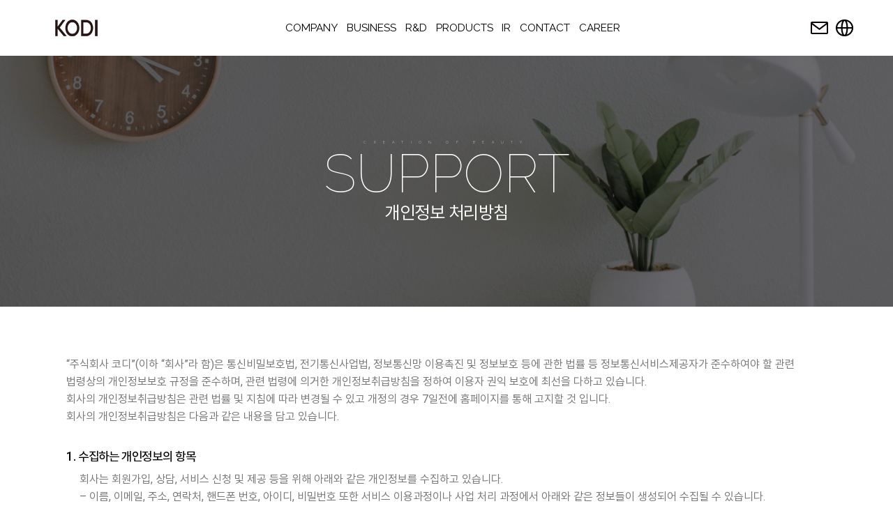

--- FILE ---
content_type: text/html; charset=UTF-8
request_url: http://kodi.co.kr/support/privacy/
body_size: 66640
content:
<!DOCTYPE html>
<html class="no-js" lang="ko-KR">
    <head>
        <meta http-equiv="content-type" content="text/html; charset=UTF-8" />
        <meta http-equiv="X-UA-Compatible" content="IE=edge">
        <meta name="viewport" content="width=device-width, initial-scale=1">
        <meta name='robots' content='index, follow, max-image-preview:large, max-snippet:-1, max-video-preview:-1' />
	<style>img:is([sizes="auto" i], [sizes^="auto," i]) { contain-intrinsic-size: 3000px 1500px }</style>
	<link rel="alternate" href="http://kodi.co.kr/support/privacy/" hreflang="ko" />
<link rel="alternate" href="http://kodi.co.kr/ja/jsupport/privacy/" hreflang="ja" />

	<!-- This site is optimized with the Yoast SEO plugin v26.3 - https://yoast.com/wordpress/plugins/seo/ -->
	<title>개인정보 처리방침 - 코디</title>
	<link rel="canonical" href="http://kodi.co.kr/support/privacy/" />
	<meta property="og:locale" content="ko_KR" />
	<meta property="og:locale:alternate" content="ja_JP" />
	<meta property="og:type" content="article" />
	<meta property="og:title" content="개인정보 처리방침 - 코디" />
	<meta property="og:description" content="“주식회사 코디”(이하 “회사”라 함)은 통신비밀보호법, 전기통신사업법, 정보통신망 이용촉진 및 정보보호 등에 관한 법률 등 정보통신서비스제공자가 준수하여야 할 관련 법령상의 개인정보보호 규정을 준수하며, 관련 법령에 의거한 개인정보취급방침을 정하여 이용자 권익 보호에 최선을 다하고 있습니다.회사의 개인정보취급방침은 관련 법률 및 지침에 따라 변경될 수 있고 개정의 경우 7일전에 홈페이지를 통해 고지할 것 입니다.회사의 개인정보취급방침은 다음과 같은 내용을 담고&hellip;" />
	<meta property="og:url" content="http://kodi.co.kr/support/privacy/" />
	<meta property="og:site_name" content="코디" />
	<meta property="article:modified_time" content="2023-07-04T05:46:18+00:00" />
	<meta property="og:image" content="http://kodi.co.kr/wp-content/uploads/2024/10/site_image.png" />
	<meta property="og:image:width" content="400" />
	<meta property="og:image:height" content="225" />
	<meta property="og:image:type" content="image/png" />
	<meta name="twitter:card" content="summary_large_image" />
	<script type="application/ld+json" class="yoast-schema-graph">{"@context":"https://schema.org","@graph":[{"@type":"WebPage","@id":"http://kodi.co.kr/support/privacy/","url":"http://kodi.co.kr/support/privacy/","name":"개인정보 처리방침 - 코디","isPartOf":{"@id":"http://kodi.co.kr/#website"},"datePublished":"2022-09-05T00:53:22+00:00","dateModified":"2023-07-04T05:46:18+00:00","breadcrumb":{"@id":"http://kodi.co.kr/support/privacy/#breadcrumb"},"inLanguage":"ko-KR","potentialAction":[{"@type":"ReadAction","target":["http://kodi.co.kr/support/privacy/"]}]},{"@type":"BreadcrumbList","@id":"http://kodi.co.kr/support/privacy/#breadcrumb","itemListElement":[{"@type":"ListItem","position":1,"name":"Home","item":"http://kodi.co.kr/"},{"@type":"ListItem","position":2,"name":"Support","item":"http://kodi.co.kr/support/"},{"@type":"ListItem","position":3,"name":"개인정보 처리방침"}]},{"@type":"WebSite","@id":"http://kodi.co.kr/#website","url":"http://kodi.co.kr/","name":"코디","description":"Creation of Beauty","publisher":{"@id":"http://kodi.co.kr/#organization"},"alternateName":"KODI","potentialAction":[{"@type":"SearchAction","target":{"@type":"EntryPoint","urlTemplate":"http://kodi.co.kr/?s={search_term_string}"},"query-input":{"@type":"PropertyValueSpecification","valueRequired":true,"valueName":"search_term_string"}}],"inLanguage":"ko-KR"},{"@type":"Organization","@id":"http://kodi.co.kr/#organization","name":"코디","alternateName":"KODI","url":"http://kodi.co.kr/","logo":{"@type":"ImageObject","inLanguage":"ko-KR","@id":"http://kodi.co.kr/#/schema/logo/image/","url":"http://kodi.co.kr/wp-content/uploads/2024/10/site_icon.png","contentUrl":"http://kodi.co.kr/wp-content/uploads/2024/10/site_icon.png","width":300,"height":300,"caption":"코디"},"image":{"@id":"http://kodi.co.kr/#/schema/logo/image/"}}]}</script>
	<!-- / Yoast SEO plugin. -->



<!-- WordPress KBoard plugin 6.6 - https://www.cosmosfarm.com/products/kboard -->
<link rel="alternate" href="http://kodi.co.kr/wp-content/plugins/kboard/rss.php" type="application/rss+xml" title="코디 &raquo; KBoard 통합 피드">
<!-- WordPress KBoard plugin 6.6 - https://www.cosmosfarm.com/products/kboard -->

<link rel='dns-prefetch' href='//code.jquery.com' />
<link rel='dns-prefetch' href='//stats.wp.com' />
<link rel='dns-prefetch' href='//t1.daumcdn.net' />
<link rel="alternate" type="application/rss+xml" title="코디 &raquo; 피드" href="http://kodi.co.kr/feed/" />
<link rel="alternate" type="application/rss+xml" title="코디 &raquo; 댓글 피드" href="http://kodi.co.kr/comments/feed/" />
<script type="text/javascript">
/* <![CDATA[ */
window._wpemojiSettings = {"baseUrl":"https:\/\/s.w.org\/images\/core\/emoji\/16.0.1\/72x72\/","ext":".png","svgUrl":"https:\/\/s.w.org\/images\/core\/emoji\/16.0.1\/svg\/","svgExt":".svg","source":{"concatemoji":"http:\/\/kodi.co.kr\/wp-includes\/js\/wp-emoji-release.min.js?ver=6.8.3"}};
/*! This file is auto-generated */
!function(s,n){var o,i,e;function c(e){try{var t={supportTests:e,timestamp:(new Date).valueOf()};sessionStorage.setItem(o,JSON.stringify(t))}catch(e){}}function p(e,t,n){e.clearRect(0,0,e.canvas.width,e.canvas.height),e.fillText(t,0,0);var t=new Uint32Array(e.getImageData(0,0,e.canvas.width,e.canvas.height).data),a=(e.clearRect(0,0,e.canvas.width,e.canvas.height),e.fillText(n,0,0),new Uint32Array(e.getImageData(0,0,e.canvas.width,e.canvas.height).data));return t.every(function(e,t){return e===a[t]})}function u(e,t){e.clearRect(0,0,e.canvas.width,e.canvas.height),e.fillText(t,0,0);for(var n=e.getImageData(16,16,1,1),a=0;a<n.data.length;a++)if(0!==n.data[a])return!1;return!0}function f(e,t,n,a){switch(t){case"flag":return n(e,"\ud83c\udff3\ufe0f\u200d\u26a7\ufe0f","\ud83c\udff3\ufe0f\u200b\u26a7\ufe0f")?!1:!n(e,"\ud83c\udde8\ud83c\uddf6","\ud83c\udde8\u200b\ud83c\uddf6")&&!n(e,"\ud83c\udff4\udb40\udc67\udb40\udc62\udb40\udc65\udb40\udc6e\udb40\udc67\udb40\udc7f","\ud83c\udff4\u200b\udb40\udc67\u200b\udb40\udc62\u200b\udb40\udc65\u200b\udb40\udc6e\u200b\udb40\udc67\u200b\udb40\udc7f");case"emoji":return!a(e,"\ud83e\udedf")}return!1}function g(e,t,n,a){var r="undefined"!=typeof WorkerGlobalScope&&self instanceof WorkerGlobalScope?new OffscreenCanvas(300,150):s.createElement("canvas"),o=r.getContext("2d",{willReadFrequently:!0}),i=(o.textBaseline="top",o.font="600 32px Arial",{});return e.forEach(function(e){i[e]=t(o,e,n,a)}),i}function t(e){var t=s.createElement("script");t.src=e,t.defer=!0,s.head.appendChild(t)}"undefined"!=typeof Promise&&(o="wpEmojiSettingsSupports",i=["flag","emoji"],n.supports={everything:!0,everythingExceptFlag:!0},e=new Promise(function(e){s.addEventListener("DOMContentLoaded",e,{once:!0})}),new Promise(function(t){var n=function(){try{var e=JSON.parse(sessionStorage.getItem(o));if("object"==typeof e&&"number"==typeof e.timestamp&&(new Date).valueOf()<e.timestamp+604800&&"object"==typeof e.supportTests)return e.supportTests}catch(e){}return null}();if(!n){if("undefined"!=typeof Worker&&"undefined"!=typeof OffscreenCanvas&&"undefined"!=typeof URL&&URL.createObjectURL&&"undefined"!=typeof Blob)try{var e="postMessage("+g.toString()+"("+[JSON.stringify(i),f.toString(),p.toString(),u.toString()].join(",")+"));",a=new Blob([e],{type:"text/javascript"}),r=new Worker(URL.createObjectURL(a),{name:"wpTestEmojiSupports"});return void(r.onmessage=function(e){c(n=e.data),r.terminate(),t(n)})}catch(e){}c(n=g(i,f,p,u))}t(n)}).then(function(e){for(var t in e)n.supports[t]=e[t],n.supports.everything=n.supports.everything&&n.supports[t],"flag"!==t&&(n.supports.everythingExceptFlag=n.supports.everythingExceptFlag&&n.supports[t]);n.supports.everythingExceptFlag=n.supports.everythingExceptFlag&&!n.supports.flag,n.DOMReady=!1,n.readyCallback=function(){n.DOMReady=!0}}).then(function(){return e}).then(function(){var e;n.supports.everything||(n.readyCallback(),(e=n.source||{}).concatemoji?t(e.concatemoji):e.wpemoji&&e.twemoji&&(t(e.twemoji),t(e.wpemoji)))}))}((window,document),window._wpemojiSettings);
/* ]]> */
</script>
<style id='wp-emoji-styles-inline-css' type='text/css'>

	img.wp-smiley, img.emoji {
		display: inline !important;
		border: none !important;
		box-shadow: none !important;
		height: 1em !important;
		width: 1em !important;
		margin: 0 0.07em !important;
		vertical-align: -0.1em !important;
		background: none !important;
		padding: 0 !important;
	}
</style>
<style id='classic-theme-styles-inline-css' type='text/css'>
/*! This file is auto-generated */
.wp-block-button__link{color:#fff;background-color:#32373c;border-radius:9999px;box-shadow:none;text-decoration:none;padding:calc(.667em + 2px) calc(1.333em + 2px);font-size:1.125em}.wp-block-file__button{background:#32373c;color:#fff;text-decoration:none}
</style>
<link rel='stylesheet' id='mediaelement-css' href='http://kodi.co.kr/wp-includes/js/mediaelement/mediaelementplayer-legacy.min.css?ver=4.2.17' type='text/css' media='all' />
<link rel='stylesheet' id='wp-mediaelement-css' href='http://kodi.co.kr/wp-includes/js/mediaelement/wp-mediaelement.min.css?ver=6.8.3' type='text/css' media='all' />
<style id='jetpack-sharing-buttons-style-inline-css' type='text/css'>
.jetpack-sharing-buttons__services-list{display:flex;flex-direction:row;flex-wrap:wrap;gap:0;list-style-type:none;margin:5px;padding:0}.jetpack-sharing-buttons__services-list.has-small-icon-size{font-size:12px}.jetpack-sharing-buttons__services-list.has-normal-icon-size{font-size:16px}.jetpack-sharing-buttons__services-list.has-large-icon-size{font-size:24px}.jetpack-sharing-buttons__services-list.has-huge-icon-size{font-size:36px}@media print{.jetpack-sharing-buttons__services-list{display:none!important}}.editor-styles-wrapper .wp-block-jetpack-sharing-buttons{gap:0;padding-inline-start:0}ul.jetpack-sharing-buttons__services-list.has-background{padding:1.25em 2.375em}
</style>
<style id='global-styles-inline-css' type='text/css'>
:root{--wp--preset--aspect-ratio--square: 1;--wp--preset--aspect-ratio--4-3: 4/3;--wp--preset--aspect-ratio--3-4: 3/4;--wp--preset--aspect-ratio--3-2: 3/2;--wp--preset--aspect-ratio--2-3: 2/3;--wp--preset--aspect-ratio--16-9: 16/9;--wp--preset--aspect-ratio--9-16: 9/16;--wp--preset--color--black: #000000;--wp--preset--color--cyan-bluish-gray: #abb8c3;--wp--preset--color--white: #ffffff;--wp--preset--color--pale-pink: #f78da7;--wp--preset--color--vivid-red: #cf2e2e;--wp--preset--color--luminous-vivid-orange: #ff6900;--wp--preset--color--luminous-vivid-amber: #fcb900;--wp--preset--color--light-green-cyan: #7bdcb5;--wp--preset--color--vivid-green-cyan: #00d084;--wp--preset--color--pale-cyan-blue: #8ed1fc;--wp--preset--color--vivid-cyan-blue: #0693e3;--wp--preset--color--vivid-purple: #9b51e0;--wp--preset--gradient--vivid-cyan-blue-to-vivid-purple: linear-gradient(135deg,rgba(6,147,227,1) 0%,rgb(155,81,224) 100%);--wp--preset--gradient--light-green-cyan-to-vivid-green-cyan: linear-gradient(135deg,rgb(122,220,180) 0%,rgb(0,208,130) 100%);--wp--preset--gradient--luminous-vivid-amber-to-luminous-vivid-orange: linear-gradient(135deg,rgba(252,185,0,1) 0%,rgba(255,105,0,1) 100%);--wp--preset--gradient--luminous-vivid-orange-to-vivid-red: linear-gradient(135deg,rgba(255,105,0,1) 0%,rgb(207,46,46) 100%);--wp--preset--gradient--very-light-gray-to-cyan-bluish-gray: linear-gradient(135deg,rgb(238,238,238) 0%,rgb(169,184,195) 100%);--wp--preset--gradient--cool-to-warm-spectrum: linear-gradient(135deg,rgb(74,234,220) 0%,rgb(151,120,209) 20%,rgb(207,42,186) 40%,rgb(238,44,130) 60%,rgb(251,105,98) 80%,rgb(254,248,76) 100%);--wp--preset--gradient--blush-light-purple: linear-gradient(135deg,rgb(255,206,236) 0%,rgb(152,150,240) 100%);--wp--preset--gradient--blush-bordeaux: linear-gradient(135deg,rgb(254,205,165) 0%,rgb(254,45,45) 50%,rgb(107,0,62) 100%);--wp--preset--gradient--luminous-dusk: linear-gradient(135deg,rgb(255,203,112) 0%,rgb(199,81,192) 50%,rgb(65,88,208) 100%);--wp--preset--gradient--pale-ocean: linear-gradient(135deg,rgb(255,245,203) 0%,rgb(182,227,212) 50%,rgb(51,167,181) 100%);--wp--preset--gradient--electric-grass: linear-gradient(135deg,rgb(202,248,128) 0%,rgb(113,206,126) 100%);--wp--preset--gradient--midnight: linear-gradient(135deg,rgb(2,3,129) 0%,rgb(40,116,252) 100%);--wp--preset--font-size--small: 13px;--wp--preset--font-size--medium: 20px;--wp--preset--font-size--large: 36px;--wp--preset--font-size--x-large: 42px;--wp--preset--spacing--20: 0.44rem;--wp--preset--spacing--30: 0.67rem;--wp--preset--spacing--40: 1rem;--wp--preset--spacing--50: 1.5rem;--wp--preset--spacing--60: 2.25rem;--wp--preset--spacing--70: 3.38rem;--wp--preset--spacing--80: 5.06rem;--wp--preset--shadow--natural: 6px 6px 9px rgba(0, 0, 0, 0.2);--wp--preset--shadow--deep: 12px 12px 50px rgba(0, 0, 0, 0.4);--wp--preset--shadow--sharp: 6px 6px 0px rgba(0, 0, 0, 0.2);--wp--preset--shadow--outlined: 6px 6px 0px -3px rgba(255, 255, 255, 1), 6px 6px rgba(0, 0, 0, 1);--wp--preset--shadow--crisp: 6px 6px 0px rgba(0, 0, 0, 1);}:where(.is-layout-flex){gap: 0.5em;}:where(.is-layout-grid){gap: 0.5em;}body .is-layout-flex{display: flex;}.is-layout-flex{flex-wrap: wrap;align-items: center;}.is-layout-flex > :is(*, div){margin: 0;}body .is-layout-grid{display: grid;}.is-layout-grid > :is(*, div){margin: 0;}:where(.wp-block-columns.is-layout-flex){gap: 2em;}:where(.wp-block-columns.is-layout-grid){gap: 2em;}:where(.wp-block-post-template.is-layout-flex){gap: 1.25em;}:where(.wp-block-post-template.is-layout-grid){gap: 1.25em;}.has-black-color{color: var(--wp--preset--color--black) !important;}.has-cyan-bluish-gray-color{color: var(--wp--preset--color--cyan-bluish-gray) !important;}.has-white-color{color: var(--wp--preset--color--white) !important;}.has-pale-pink-color{color: var(--wp--preset--color--pale-pink) !important;}.has-vivid-red-color{color: var(--wp--preset--color--vivid-red) !important;}.has-luminous-vivid-orange-color{color: var(--wp--preset--color--luminous-vivid-orange) !important;}.has-luminous-vivid-amber-color{color: var(--wp--preset--color--luminous-vivid-amber) !important;}.has-light-green-cyan-color{color: var(--wp--preset--color--light-green-cyan) !important;}.has-vivid-green-cyan-color{color: var(--wp--preset--color--vivid-green-cyan) !important;}.has-pale-cyan-blue-color{color: var(--wp--preset--color--pale-cyan-blue) !important;}.has-vivid-cyan-blue-color{color: var(--wp--preset--color--vivid-cyan-blue) !important;}.has-vivid-purple-color{color: var(--wp--preset--color--vivid-purple) !important;}.has-black-background-color{background-color: var(--wp--preset--color--black) !important;}.has-cyan-bluish-gray-background-color{background-color: var(--wp--preset--color--cyan-bluish-gray) !important;}.has-white-background-color{background-color: var(--wp--preset--color--white) !important;}.has-pale-pink-background-color{background-color: var(--wp--preset--color--pale-pink) !important;}.has-vivid-red-background-color{background-color: var(--wp--preset--color--vivid-red) !important;}.has-luminous-vivid-orange-background-color{background-color: var(--wp--preset--color--luminous-vivid-orange) !important;}.has-luminous-vivid-amber-background-color{background-color: var(--wp--preset--color--luminous-vivid-amber) !important;}.has-light-green-cyan-background-color{background-color: var(--wp--preset--color--light-green-cyan) !important;}.has-vivid-green-cyan-background-color{background-color: var(--wp--preset--color--vivid-green-cyan) !important;}.has-pale-cyan-blue-background-color{background-color: var(--wp--preset--color--pale-cyan-blue) !important;}.has-vivid-cyan-blue-background-color{background-color: var(--wp--preset--color--vivid-cyan-blue) !important;}.has-vivid-purple-background-color{background-color: var(--wp--preset--color--vivid-purple) !important;}.has-black-border-color{border-color: var(--wp--preset--color--black) !important;}.has-cyan-bluish-gray-border-color{border-color: var(--wp--preset--color--cyan-bluish-gray) !important;}.has-white-border-color{border-color: var(--wp--preset--color--white) !important;}.has-pale-pink-border-color{border-color: var(--wp--preset--color--pale-pink) !important;}.has-vivid-red-border-color{border-color: var(--wp--preset--color--vivid-red) !important;}.has-luminous-vivid-orange-border-color{border-color: var(--wp--preset--color--luminous-vivid-orange) !important;}.has-luminous-vivid-amber-border-color{border-color: var(--wp--preset--color--luminous-vivid-amber) !important;}.has-light-green-cyan-border-color{border-color: var(--wp--preset--color--light-green-cyan) !important;}.has-vivid-green-cyan-border-color{border-color: var(--wp--preset--color--vivid-green-cyan) !important;}.has-pale-cyan-blue-border-color{border-color: var(--wp--preset--color--pale-cyan-blue) !important;}.has-vivid-cyan-blue-border-color{border-color: var(--wp--preset--color--vivid-cyan-blue) !important;}.has-vivid-purple-border-color{border-color: var(--wp--preset--color--vivid-purple) !important;}.has-vivid-cyan-blue-to-vivid-purple-gradient-background{background: var(--wp--preset--gradient--vivid-cyan-blue-to-vivid-purple) !important;}.has-light-green-cyan-to-vivid-green-cyan-gradient-background{background: var(--wp--preset--gradient--light-green-cyan-to-vivid-green-cyan) !important;}.has-luminous-vivid-amber-to-luminous-vivid-orange-gradient-background{background: var(--wp--preset--gradient--luminous-vivid-amber-to-luminous-vivid-orange) !important;}.has-luminous-vivid-orange-to-vivid-red-gradient-background{background: var(--wp--preset--gradient--luminous-vivid-orange-to-vivid-red) !important;}.has-very-light-gray-to-cyan-bluish-gray-gradient-background{background: var(--wp--preset--gradient--very-light-gray-to-cyan-bluish-gray) !important;}.has-cool-to-warm-spectrum-gradient-background{background: var(--wp--preset--gradient--cool-to-warm-spectrum) !important;}.has-blush-light-purple-gradient-background{background: var(--wp--preset--gradient--blush-light-purple) !important;}.has-blush-bordeaux-gradient-background{background: var(--wp--preset--gradient--blush-bordeaux) !important;}.has-luminous-dusk-gradient-background{background: var(--wp--preset--gradient--luminous-dusk) !important;}.has-pale-ocean-gradient-background{background: var(--wp--preset--gradient--pale-ocean) !important;}.has-electric-grass-gradient-background{background: var(--wp--preset--gradient--electric-grass) !important;}.has-midnight-gradient-background{background: var(--wp--preset--gradient--midnight) !important;}.has-small-font-size{font-size: var(--wp--preset--font-size--small) !important;}.has-medium-font-size{font-size: var(--wp--preset--font-size--medium) !important;}.has-large-font-size{font-size: var(--wp--preset--font-size--large) !important;}.has-x-large-font-size{font-size: var(--wp--preset--font-size--x-large) !important;}
:where(.wp-block-post-template.is-layout-flex){gap: 1.25em;}:where(.wp-block-post-template.is-layout-grid){gap: 1.25em;}
:where(.wp-block-columns.is-layout-flex){gap: 2em;}:where(.wp-block-columns.is-layout-grid){gap: 2em;}
:root :where(.wp-block-pullquote){font-size: 1.5em;line-height: 1.6;}
</style>
<link rel='stylesheet' id='futurio-extra-css' href='http://kodi.co.kr/wp-content/plugins/futurio-extra/assets/css/style.css?ver=2.0.18' type='text/css' media='all' />
<link rel='stylesheet' id='elementor-frontend-css' href='http://kodi.co.kr/wp-content/plugins/elementor/assets/css/frontend.min.css?ver=3.33.0' type='text/css' media='all' />
<link rel='stylesheet' id='elementor-post-49-css' href='http://kodi.co.kr/wp-content/uploads/elementor/css/post-49.css?ver=1762907717' type='text/css' media='all' />
<link rel='stylesheet' id='bootstrap-css' href='http://kodi.co.kr/wp-content/themes/futurio/css/bootstrap.css?ver=3.3.7' type='text/css' media='all' />
<link rel='stylesheet' id='futurio-stylesheet-css' href='http://kodi.co.kr/wp-content/themes/futurio/style.css?ver=1.0.1' type='text/css' media='all' />
<link rel='stylesheet' id='futurio-child-style-css' href='http://kodi.co.kr/wp-content/themes/futurio-child/style.css?ver=6.8.3' type='text/css' media='all' />
<link rel='stylesheet' id='font-awesome-css' href='http://kodi.co.kr/wp-content/plugins/elementor/assets/lib/font-awesome/css/font-awesome.min.css?ver=4.7.0' type='text/css' media='all' />
<link rel='stylesheet' id='cosmosfarm-simple-popup-background-css' href='http://kodi.co.kr/wp-content/plugins/cosmosfarm-simple-popup/assets/css/background.css?ver=2.7' type='text/css' media='all' />
<link rel='stylesheet' id='cosmosfarm-simple-popup-style-white-round-default-css' href='http://kodi.co.kr/wp-content/plugins/cosmosfarm-simple-popup/skin/white-round-default/style.css?ver=2.7' type='text/css' media='all' />
<link rel='stylesheet' id='cosmosfarm-simple-popup-style-white-round-topbar-css' href='http://kodi.co.kr/wp-content/plugins/cosmosfarm-simple-popup/skin/white-round-topbar/style.css?ver=2.7' type='text/css' media='all' />
<link rel='stylesheet' id='elementor-icons-css' href='http://kodi.co.kr/wp-content/plugins/elementor/assets/lib/eicons/css/elementor-icons.min.css?ver=5.44.0' type='text/css' media='all' />
<link rel='stylesheet' id='elementor-post-9-css' href='http://kodi.co.kr/wp-content/uploads/elementor/css/post-9.css?ver=1762907717' type='text/css' media='all' />
<link rel='stylesheet' id='elementor-post-3-css' href='http://kodi.co.kr/wp-content/uploads/elementor/css/post-3.css?ver=1762958101' type='text/css' media='all' />
<link rel='stylesheet' id='kboard-comments-skin-default-css' href='http://kodi.co.kr/wp-content/plugins/kboard-comments/skin/default/style.css?ver=5.5' type='text/css' media='all' />
<link rel='stylesheet' id='kboard-editor-media-css' href='http://kodi.co.kr/wp-content/plugins/kboard/template/css/editor_media.css?ver=6.6' type='text/css' media='all' />
<link rel='stylesheet' id='kboard-skin-contact-form-ns-css' href='http://kodi.co.kr/wp-content/plugins/kboard/skin/contact-form-ns/style.css?ver=6.6' type='text/css' media='all' />
<link rel='stylesheet' id='kboard-skin-default-ns-css' href='http://kodi.co.kr/wp-content/plugins/kboard/skin/default-ns/style.css?ver=6.6' type='text/css' media='all' />
<link rel='stylesheet' id='kirki-styles-css' href='http://kodi.co.kr?action=kirki-styles&#038;ver=4.0' type='text/css' media='all' />
<link rel='stylesheet' id='elementor-gf-local-notosanskr-css' href='http://kodi.co.kr/wp-content/uploads/elementor/google-fonts/css/notosanskr.css?ver=1753144904' type='text/css' media='all' />
<link rel='stylesheet' id='elementor-icons-shared-0-css' href='http://kodi.co.kr/wp-content/plugins/elementor/assets/lib/font-awesome/css/fontawesome.min.css?ver=5.15.3' type='text/css' media='all' />
<link rel='stylesheet' id='elementor-icons-fa-brands-css' href='http://kodi.co.kr/wp-content/plugins/elementor/assets/lib/font-awesome/css/brands.min.css?ver=5.15.3' type='text/css' media='all' />
<script type="text/javascript" src="http://kodi.co.kr/wp-includes/js/jquery/jquery.min.js?ver=3.7.1" id="jquery-core-js"></script>
<script type="text/javascript" src="http://kodi.co.kr/wp-includes/js/jquery/jquery-migrate.min.js?ver=3.4.1" id="jquery-migrate-js"></script>
<link rel="https://api.w.org/" href="http://kodi.co.kr/wp-json/" /><link rel="alternate" title="JSON" type="application/json" href="http://kodi.co.kr/wp-json/wp/v2/pages/3" /><link rel="EditURI" type="application/rsd+xml" title="RSD" href="http://kodi.co.kr/xmlrpc.php?rsd" />
<meta name="generator" content="WordPress 6.8.3" />
<link rel='shortlink' href='http://kodi.co.kr/?p=3' />
<link rel="alternate" title="oEmbed (JSON)" type="application/json+oembed" href="http://kodi.co.kr/wp-json/oembed/1.0/embed?url=http%3A%2F%2Fkodi.co.kr%2Fsupport%2Fprivacy%2F&#038;lang=ko" />
<link rel="alternate" title="oEmbed (XML)" type="text/xml+oembed" href="http://kodi.co.kr/wp-json/oembed/1.0/embed?url=http%3A%2F%2Fkodi.co.kr%2Fsupport%2Fprivacy%2F&#038;format=xml&#038;lang=ko" />
	<style>img#wpstats{display:none}</style>
			<script>document.documentElement.className = document.documentElement.className.replace( 'no-js', 'js' );</script>
	<meta name="generator" content="Elementor 3.33.0; features: additional_custom_breakpoints; settings: css_print_method-external, google_font-enabled, font_display-auto">
			<style>
				.e-con.e-parent:nth-of-type(n+4):not(.e-lazyloaded):not(.e-no-lazyload),
				.e-con.e-parent:nth-of-type(n+4):not(.e-lazyloaded):not(.e-no-lazyload) * {
					background-image: none !important;
				}
				@media screen and (max-height: 1024px) {
					.e-con.e-parent:nth-of-type(n+3):not(.e-lazyloaded):not(.e-no-lazyload),
					.e-con.e-parent:nth-of-type(n+3):not(.e-lazyloaded):not(.e-no-lazyload) * {
						background-image: none !important;
					}
				}
				@media screen and (max-height: 640px) {
					.e-con.e-parent:nth-of-type(n+2):not(.e-lazyloaded):not(.e-no-lazyload),
					.e-con.e-parent:nth-of-type(n+2):not(.e-lazyloaded):not(.e-no-lazyload) * {
						background-image: none !important;
					}
				}
			</style>
					<style type="text/css" id="futurio-header-css">
								.site-title,
				.site-description {
					position: absolute;
					clip: rect(1px, 1px, 1px, 1px);
				}
				
		</style>
		<link rel="icon" href="http://kodi.co.kr/wp-content/uploads/2022/12/fav-150x150.png" sizes="32x32" />
<link rel="icon" href="http://kodi.co.kr/wp-content/uploads/2022/12/fav.png" sizes="192x192" />
<link rel="apple-touch-icon" href="http://kodi.co.kr/wp-content/uploads/2022/12/fav.png" />
<meta name="msapplication-TileImage" content="http://kodi.co.kr/wp-content/uploads/2022/12/fav.png" />
    </head>
    <body id="blog" class="privacy-policy wp-singular page-template-default page page-id-3 page-child parent-pageid-2 wp-custom-logo wp-theme-futurio wp-child-theme-futurio-child elementor-default elementor-kit-9 elementor-page elementor-page-3">
        <a class="skip-link screen-reader-text" href="#site-content">Skip to the content</a>                <div class="page-wrap">
 
<div class="main-menu">
    <nav id="site-navigation" class="navbar navbar-default nav-pos-center">     
        <div class="container">   
            <div class="navbar-header">
                                    <div class="site-heading navbar-brand heading-menu" >
                        <div class="site-branding-logo">
                            <a href="http://kodi.co.kr/" class="custom-logo-link" rel="home"><img width="61" height="24" src="http://kodi.co.kr/wp-content/uploads/2022/09/logo.png" class="custom-logo" alt="KODI logo" decoding="async" /></a>                        </div>
                        <div class="site-branding-text">
                                                            <p class="site-title"><a href="http://kodi.co.kr/" rel="home">코디</a></p>
                            
                                                            <p class="site-description">
                                    Creation of Beauty                                </p>
                                                    </div><!-- .site-branding-text -->
                    </div>
                	
            </div>
                                        <!--<div class="navbar-left">
                	<div class="topicon">
                	</div>
                </div>-->
                <div class="navbar-right">
                	<div class="topicon">
                        <a href="/contact/contact2"><img src="/img/ico_mail.png" alt="mail"></a>						
                        <div class="langbox"><img src="/img/ico_lang.png" alt="language" class="langselect">
                          <ul>
                            <li class="displaynone"><a href="/main"><img src="/img/ico_lang_kr.png" alt="korean"></a></li>
                            <li class=""><a href="/en/emain"><img src="/img/ico_lang_en.png" alt="english"></a></li>
                            <li class=""><a href="/ja/jmain"><img src="/img/ico_lang_ja.png" alt="japanese"></a></li>
                          </ul>
                        </div>
                	</div>
                </div>
                                        <a href="#" id="main-menu-panel" class="open-panel" data-panel="main-menu-panel">
                    <span></span>
                    <span></span>
                    <span></span>
                </a>
            
            <div class="menu-container"><ul id="menu-main-menu" class="nav navbar-nav navbar-center"><li itemscope="itemscope" itemtype="https://www.schema.org/SiteNavigationElement" id="menu-item-38" class="menu-item menu-item-type-custom menu-item-object-custom menu-item-has-children dropdown menu-item-38 nav-item"><a title="COMPANY" href="/int/int1" data-toggle="dropdown" aria-haspopup="true" aria-expanded="false" class="dropdown-toggle nav-link" id="menu-item-dropdown-38">COMPANY</a>
<ul class="dropdown-menu" aria-labelledby="menu-item-dropdown-38" role="menu">
	<li itemscope="itemscope" itemtype="https://www.schema.org/SiteNavigationElement" id="menu-item-1124" class="menu-item menu-item-type-post_type menu-item-object-page menu-item-1124 nav-item"><a title="회사개요" href="http://kodi.co.kr/int/int1/" class="dropdown-item">회사개요</a></li>
	<li itemscope="itemscope" itemtype="https://www.schema.org/SiteNavigationElement" id="menu-item-1125" class="menu-item menu-item-type-post_type menu-item-object-page menu-item-1125 nav-item"><a title="인사말" href="http://kodi.co.kr/int/int2/" class="dropdown-item">인사말</a></li>
	<li itemscope="itemscope" itemtype="https://www.schema.org/SiteNavigationElement" id="menu-item-1126" class="menu-item menu-item-type-post_type menu-item-object-page menu-item-1126 nav-item"><a title="경영이념" href="http://kodi.co.kr/int/int3/" class="dropdown-item">경영이념</a></li>
	<li itemscope="itemscope" itemtype="https://www.schema.org/SiteNavigationElement" id="menu-item-1127" class="menu-item menu-item-type-post_type menu-item-object-page menu-item-1127 nav-item"><a title="윤리경영" href="http://kodi.co.kr/int/int4/" class="dropdown-item">윤리경영</a></li>
	<li itemscope="itemscope" itemtype="https://www.schema.org/SiteNavigationElement" id="menu-item-145" class="menu-item menu-item-type-post_type menu-item-object-page menu-item-145 nav-item"><a title="연혁" href="http://kodi.co.kr/int/int5/" class="dropdown-item">연혁</a></li>
	<li itemscope="itemscope" itemtype="https://www.schema.org/SiteNavigationElement" id="menu-item-1128" class="menu-item menu-item-type-post_type menu-item-object-page menu-item-1128 nav-item"><a title="고객사" href="http://kodi.co.kr/int/int6/" class="dropdown-item">고객사</a></li>
	<li itemscope="itemscope" itemtype="https://www.schema.org/SiteNavigationElement" id="menu-item-1129" class="menu-item menu-item-type-post_type menu-item-object-page menu-item-1129 nav-item"><a title="오시는길" href="http://kodi.co.kr/int/int7/" class="dropdown-item">오시는길</a></li>
</ul>
</li>
<li itemscope="itemscope" itemtype="https://www.schema.org/SiteNavigationElement" id="menu-item-358" class="menu-item menu-item-type-custom menu-item-object-custom menu-item-has-children dropdown menu-item-358 nav-item"><a title="BUSINESS" href="/busi/busi1" data-toggle="dropdown" aria-haspopup="true" aria-expanded="false" class="dropdown-toggle nav-link" id="menu-item-dropdown-358">BUSINESS</a>
<ul class="dropdown-menu" aria-labelledby="menu-item-dropdown-358" role="menu">
	<li itemscope="itemscope" itemtype="https://www.schema.org/SiteNavigationElement" id="menu-item-356" class="menu-item menu-item-type-post_type menu-item-object-page menu-item-356 nav-item"><a title="화장품 OEM/ODM" href="http://kodi.co.kr/busi/busi1/" class="dropdown-item">화장품 OEM/ODM</a></li>
	<li itemscope="itemscope" itemtype="https://www.schema.org/SiteNavigationElement" id="menu-item-355" class="menu-item menu-item-type-post_type menu-item-object-page menu-item-355 nav-item"><a title="화장품용기" href="http://kodi.co.kr/busi/busi2/" class="dropdown-item">화장품용기</a></li>
</ul>
</li>
<li itemscope="itemscope" itemtype="https://www.schema.org/SiteNavigationElement" id="menu-item-39" class="menu-item menu-item-type-custom menu-item-object-custom menu-item-has-children dropdown menu-item-39 nav-item"><a title="R&amp;D" href="/rnd/rnd1" data-toggle="dropdown" aria-haspopup="true" aria-expanded="false" class="dropdown-toggle nav-link" id="menu-item-dropdown-39">R&#038;D</a>
<ul class="dropdown-menu" aria-labelledby="menu-item-dropdown-39" role="menu">
	<li itemscope="itemscope" itemtype="https://www.schema.org/SiteNavigationElement" id="menu-item-146" class="menu-item menu-item-type-post_type menu-item-object-page menu-item-146 nav-item"><a title="R&#038;D Center" href="http://kodi.co.kr/rnd/rnd1/" class="dropdown-item">R&#038;D Center</a></li>
	<li itemscope="itemscope" itemtype="https://www.schema.org/SiteNavigationElement" id="menu-item-147" class="menu-item menu-item-type-post_type menu-item-object-page menu-item-147 nav-item"><a title="Why KODI R&#038;D Center" href="http://kodi.co.kr/rnd/rnd2/" class="dropdown-item">Why KODI R&#038;D Center</a></li>
	<li itemscope="itemscope" itemtype="https://www.schema.org/SiteNavigationElement" id="menu-item-148" class="menu-item menu-item-type-post_type menu-item-object-page menu-item-148 nav-item"><a title="R&#038;D Center Organization" href="http://kodi.co.kr/rnd/rnd3/" class="dropdown-item">R&#038;D Center Organization</a></li>
</ul>
</li>
<li itemscope="itemscope" itemtype="https://www.schema.org/SiteNavigationElement" id="menu-item-267" class="menu-item menu-item-type-custom menu-item-object-custom menu-item-has-children dropdown menu-item-267 nav-item"><a title="PRODUCTS" href="/pro/pro1" data-toggle="dropdown" aria-haspopup="true" aria-expanded="false" class="dropdown-toggle nav-link" id="menu-item-dropdown-267">PRODUCTS</a>
<ul class="dropdown-menu" aria-labelledby="menu-item-dropdown-267" role="menu">
	<li itemscope="itemscope" itemtype="https://www.schema.org/SiteNavigationElement" id="menu-item-269" class="menu-item menu-item-type-post_type menu-item-object-page menu-item-269 nav-item"><a title="화장품 OEM/ODM" href="http://kodi.co.kr/pro/pro1/" class="dropdown-item">화장품 OEM/ODM</a></li>
	<li itemscope="itemscope" itemtype="https://www.schema.org/SiteNavigationElement" id="menu-item-357" class="menu-item menu-item-type-post_type menu-item-object-page menu-item-357 nav-item"><a title="화장품용기" href="http://kodi.co.kr/pro/pro2/" class="dropdown-item">화장품용기</a></li>
</ul>
</li>
<li itemscope="itemscope" itemtype="https://www.schema.org/SiteNavigationElement" id="menu-item-41" class="menu-item menu-item-type-custom menu-item-object-custom menu-item-has-children dropdown menu-item-41 nav-item"><a title="IR" href="/ir/ir1" data-toggle="dropdown" aria-haspopup="true" aria-expanded="false" class="dropdown-toggle nav-link" id="menu-item-dropdown-41">IR</a>
<ul class="dropdown-menu" aria-labelledby="menu-item-dropdown-41" role="menu">
	<li itemscope="itemscope" itemtype="https://www.schema.org/SiteNavigationElement" id="menu-item-149" class="menu-item menu-item-type-post_type menu-item-object-page menu-item-149 nav-item"><a title="공시정보" href="http://kodi.co.kr/ir/ir1/" class="dropdown-item">공시정보</a></li>
	<li itemscope="itemscope" itemtype="https://www.schema.org/SiteNavigationElement" id="menu-item-150" class="menu-item menu-item-type-post_type menu-item-object-page menu-item-150 nav-item"><a title="공고" href="http://kodi.co.kr/ir/ir2/" class="dropdown-item">공고</a></li>
	<li itemscope="itemscope" itemtype="https://www.schema.org/SiteNavigationElement" id="menu-item-151" class="menu-item menu-item-type-post_type menu-item-object-page menu-item-151 nav-item"><a title="내부정보관리규정" href="http://kodi.co.kr/ir/ir3/" class="dropdown-item">내부정보관리규정</a></li>
</ul>
</li>
<li itemscope="itemscope" itemtype="https://www.schema.org/SiteNavigationElement" id="menu-item-42" class="menu-item menu-item-type-custom menu-item-object-custom menu-item-has-children dropdown menu-item-42 nav-item"><a title="CONTACT" href="/contact/contact1" data-toggle="dropdown" aria-haspopup="true" aria-expanded="false" class="dropdown-toggle nav-link" id="menu-item-dropdown-42">CONTACT</a>
<ul class="dropdown-menu" aria-labelledby="menu-item-dropdown-42" role="menu">
	<li itemscope="itemscope" itemtype="https://www.schema.org/SiteNavigationElement" id="menu-item-1130" class="menu-item menu-item-type-post_type menu-item-object-page menu-item-1130 nav-item"><a title="공지사항" href="http://kodi.co.kr/contact/contact1/" class="dropdown-item">공지사항</a></li>
	<li itemscope="itemscope" itemtype="https://www.schema.org/SiteNavigationElement" id="menu-item-1131" class="menu-item menu-item-type-post_type menu-item-object-page menu-item-1131 nav-item"><a title="개발상담" href="http://kodi.co.kr/contact/contact2/" class="dropdown-item">개발상담</a></li>
</ul>
</li>
<li itemscope="itemscope" itemtype="https://www.schema.org/SiteNavigationElement" id="menu-item-43" class="menu-item menu-item-type-custom menu-item-object-custom menu-item-has-children dropdown menu-item-43 nav-item"><a title="CAREER" href="/career/career1" data-toggle="dropdown" aria-haspopup="true" aria-expanded="false" class="dropdown-toggle nav-link" id="menu-item-dropdown-43">CAREER</a>
<ul class="dropdown-menu" aria-labelledby="menu-item-dropdown-43" role="menu">
	<li itemscope="itemscope" itemtype="https://www.schema.org/SiteNavigationElement" id="menu-item-1132" class="menu-item menu-item-type-post_type menu-item-object-page menu-item-1132 nav-item"><a title="인재상" href="http://kodi.co.kr/career/career1/" class="dropdown-item">인재상</a></li>
	<li itemscope="itemscope" itemtype="https://www.schema.org/SiteNavigationElement" id="menu-item-1133" class="menu-item menu-item-type-post_type menu-item-object-page menu-item-1133 nav-item"><a title="인사 및 복지" href="http://kodi.co.kr/career/career2/" class="dropdown-item">인사 및 복지</a></li>
	<li itemscope="itemscope" itemtype="https://www.schema.org/SiteNavigationElement" id="menu-item-1134" class="menu-item menu-item-type-post_type menu-item-object-page menu-item-1134 nav-item"><a title="채용소식" href="http://kodi.co.kr/career/career3/" class="dropdown-item">채용소식</a></li>
</ul>
</li>
</ul></div>
                    </div>
    </nav> 
</div>








			<div class="full-head-img container-fluid">
												            				
                
                				<h1 class="single-title container text-center">
                	<span class="stitle animated1s fadeInUp">CREATION OF BEAUTY</span>
                    <span class="btitle animated1s fadeInUp1s">SUPPORT</span>
					<span class="ptitle animated1s fadeInUp2s">
					개인정보 처리방침                    </span>

				</h1>
                                
                
														                <div class="theme_zoominheader" style="background-image: url( '/img/sub/support.jpg' )">
                    <div class="theme_zoomoutheader">
                    </div>
                </div>
			</div>
            
            
            
            <div id="site-content"></div>
            	
				<div class="container main-container" role="main">
		<div class="page-area">
			
<!-- start content container -->
<div class="row">
	<article class="col-md-12 ">
		                          
				<div class="post-3 page type-page status-publish hentry">
															<div class="futurio-content main-content-page">                            
						<div class="single-entry-summary">                              
																<div data-elementor-type="wp-page" data-elementor-id="3" class="elementor elementor-3">
						<section class="elementor-section elementor-top-section elementor-element elementor-element-454dd6d0 elementor-section-boxed elementor-section-height-default elementor-section-height-default" data-id="454dd6d0" data-element_type="section">
						<div class="elementor-container elementor-column-gap-default">
					<div class="elementor-column elementor-col-100 elementor-top-column elementor-element elementor-element-241d14e1" data-id="241d14e1" data-element_type="column">
			<div class="elementor-widget-wrap elementor-element-populated">
						<div class="elementor-element elementor-element-56d311b2 elementor-widget elementor-widget-text-editor" data-id="56d311b2" data-element_type="widget" data-widget_type="text-editor.default">
				<div class="elementor-widget-container">
									<p>“주식회사 코디”(이하 “회사”라 함)은 통신비밀보호법, 전기통신사업법, 정보통신망 이용촉진 및 정보보호 등에 관한 법률 등 정보통신서비스제공자가 준수하여야 할 관련 법령상의 개인정보보호 규정을 준수하며, 관련 법령에 의거한 개인정보취급방침을 정하여 이용자 권익 보호에 최선을 다하고 있습니다.<br />회사의 개인정보취급방침은 관련 법률 및 지침에 따라 변경될 수 있고 개정의 경우 7일전에 홈페이지를 통해 고지할 것 입니다.<br />회사의 개인정보취급방침은 다음과 같은 내용을 담고 있습니다.</p><h3 style="color: #000; font-size: 1.1em; font-weight: 500; margin: 2em 0 0.5em 0;">1. 수집하는 개인정보의 항목</h3><div style="padding: 0 1.2em;">회사는 회원가입, 상담, 서비스 신청 및 제공 등을 위해 아래와 같은 개인정보를 수집하고 있습니다.<br />&#8211; 이름, 이메일, 주소, 연락처, 핸드폰 번호, 아이디, 비밀번호 또한 서비스 이용과정이나 사업 처리 과정에서 아래와 같은 정보들이 생성되어 수집될 수 있습니다.<br />&#8211; 서비스 이용기록, 접속 로그, 쿠키, 접속 IP 정보, 방문일시, 브라우저종류 및 os, 검색어, 결제기록, 이용정지 기록, 상담기록</div><h3 style="color: #000; font-size: 1.1em; font-weight: 500; margin: 2em 0 0.5em 0;">2. 개인정보의 수집 및 이용목적</h3><div style="padding: 0 1.2em;"><p>회사는 수집한 개인정보를 다음의 목적을 위해 활용합니다.</p><p>가. 서비스 제공에 관한 계약 이행 및 서비스 제공에 따른 요금정산<br />콘텐츠 제공, 물품배송 또는 청구서 등 발송, 금융거래 본인 인증 및 금융 서비스, 구매 및 요금 결재, 요금추심</p><p>나. 회원 관리<br />회원제 서비스 이용에 따른 본인확인, 개인식별, 불량회원의 부정 이용 방지와 비인가 사용 방지, 가입 의사 확인, 가입 및 가입횟수 제한, 만14세 미만 아동 개인정보 수집 시 법정 대리인 동의여부 확인, 추후 법정 대리인 본인확인, 분쟁 조정을 위한 기록보존, 불만처리 등 민원처리, 고지사항 전달</p><p>다. 마케팅 및 광고에 활용<br />신규 서비스(제품) 개발 및 특화, 인구통계학적 특성에 따른 서비스 제공 및 광고 게재, 접속 빈도 파악, 회원의 서비스 이용에 대한 통계, 이벤트 등 광고성 정보 전달</p></div><h3 style="color: #000; font-size: 1.1em; font-weight: 500; margin: 2em 0 0.5em 0;">3. 개인정보의 보유/이용기간</h3><div style="padding: 0 1.2em;"><p>이용자의 개인정보는 원칙적으로 개인정보의 수집 및 이용목적이 달성되면 지체 없이 파기합니다.<br />단, 다음의 정보에 대해서는 아래의 이유로 명시한 기간 동안 보존합니다.</p><p>가. 회사 내부 방침에 의한 정보보유 사유</p><div style="padding: 0 1em;"><div style="padding: 0 0 0 0;">&#8211; 부정이용기록</div><div style="padding: 0 0.6em 1em 0.6em;">보존 이유 : 부정 이용 방지<br />보존 기간 : 1년</div></div><p>나. 관련법령에 의한 정보보유 사유<br />상법, 전자상거래 등에서의 소비자보호에 관한 법률 등 관계법령의 규정에 의하여 보존할 필요가 있는 경우 회사는 관계법령에서 정한 일정한 기간 동안 회원정보를 보관합니다. 이 경우 회사는 보관하는 정보를 그 보관의 목적으로만 이용하며 보존기간은 아래와 같습니다.</p><div style="padding: 0 1em;"><div style="padding: 1em 0 0 0;">&#8211; 계약 또는 청약철회 등에 관한 기록</div><div style="padding: 0 0.6em;">보존 이유 : 전자상거래 등에서의 소비자보호에 관한 법률<br />보존 기간 : 5년</div><div style="padding: 1em 0 0 0;">&#8211; 대금결제 및 재화 등의 공급에 관한 기록</div><div style="padding: 0 0.6em;">보존 이유 : 전자상거래 등에서의 소비자보호에 관한 법률<br />보존 기간 : 5년</div><div style="padding: 1em 0 0 0;">&#8211; 소비자의 불만 또는 분쟁처리에 관한 기록</div><div style="padding: 0 0.6em;">보존 이유 : 전자상거래 등에서의 소비자보호에 관한 법률<br />보존 기간 : 3년</div><div style="padding: 1em 0 0 0;">&#8211; 본인확인에 관한 기록</div><div style="padding: 0 0.6em;">보존 이유 : 정보통신 이용촉진 및 정보보호 등에 관한 법률<br />보존 기간 : 6개월</div><div style="padding: 1em 0 0 0;">&#8211; 방문에 관한 기록</div><div style="padding: 0 0.6em;">보존 이유 : 통신비밀보호법<br />보존 기간 : 3개월</div></div></div>								</div>
				</div>
					</div>
		</div>
					</div>
		</section>
				</div>
															</div>                               
						
						    <div id="comments" class="comments-template">
                </div>
    					</div>
				</div>        
			        
		    
	</article>       
	</div>
<!-- end content container -->

</div><!-- end main-container -->
</div><!-- end page-area -->



		<div data-elementor-type="page" data-elementor-id="49" class="elementor elementor-49">
						<section class="elementor-section elementor-top-section elementor-element elementor-element-4bdafd1c elementor-section-boxed elementor-section-height-default elementor-section-height-default" data-id="4bdafd1c" data-element_type="section">
						<div class="elementor-container elementor-column-gap-default">
					<div class="elementor-column elementor-col-33 elementor-top-column elementor-element elementor-element-28decf60" data-id="28decf60" data-element_type="column">
			<div class="elementor-widget-wrap elementor-element-populated">
						<div class="elementor-element elementor-element-789e91fa elementor-widget elementor-widget-image" data-id="789e91fa" data-element_type="widget" data-widget_type="image.default">
				<div class="elementor-widget-container">
															<img width="170" height="73" src="http://kodi.co.kr/wp-content/uploads/2022/09/site_logo.png" class="attachment-full size-full wp-image-10" alt="KODI logo" />															</div>
				</div>
					</div>
		</div>
				<div class="elementor-column elementor-col-33 elementor-top-column elementor-element elementor-element-da2a4b3" data-id="da2a4b3" data-element_type="column">
			<div class="elementor-widget-wrap elementor-element-populated">
						<div class="elementor-element elementor-element-43b66927 elementor-icon-list--layout-inline elementor-list-item-link-full_width elementor-widget elementor-widget-icon-list" data-id="43b66927" data-element_type="widget" data-widget_type="icon-list.default">
				<div class="elementor-widget-container">
							<ul class="elementor-icon-list-items elementor-inline-items">
							<li class="elementor-icon-list-item elementor-inline-item">
											<a href="/int/int1">

											<span class="elementor-icon-list-text">COMPANY</span>
											</a>
									</li>
								<li class="elementor-icon-list-item elementor-inline-item">
											<a href="/contact/contact2">

											<span class="elementor-icon-list-text">CONTACT</span>
											</a>
									</li>
								<li class="elementor-icon-list-item elementor-inline-item">
											<a href="/privacy">

											<span class="elementor-icon-list-text">개인정보처리방침</span>
											</a>
									</li>
						</ul>
						</div>
				</div>
				<div class="elementor-element elementor-element-eb4342d elementor-widget elementor-widget-text-editor" data-id="eb4342d" data-element_type="widget" data-widget_type="text-editor.default">
				<div class="elementor-widget-container">
									<p>본사 및 연구소 : 경기 용인시 수지구 광교중앙로 338 광교우미지식산업센터 A동 3층<br />Tel. +82 31 322 7788(#321)<span style="font-size: .9em; color: #d0d0d0; margin: 0 10px;">|</span>Fax. +82 31 322 7475</p><p>COPYRIGHT© KODI CO., LTD. ALL RIGHTS RESERVED. CREATED BY <a style="color: #727272;" href="http://neversunset.com" target="_blank" rel="noopener">NEVERSUNSET TECHNOLOGY.</a></p>								</div>
				</div>
				<div class="elementor-element elementor-element-73c603f elementor-widget__width-auto elementor-widget elementor-widget-html" data-id="73c603f" data-element_type="widget" data-widget_type="html.default">
				<div class="elementor-widget-container">
					<div class="family_selectbox">
<div class="family_select"><a href="#">관계사 바로가기</a></div>
<ul class="family_selectlink">
<!--<a href="http://www.synergypartners.kr/" target="_blank">시너지파트너스</a>-->
<a href="http://www.innocostec.co.kr/" target="_blank">이노코스텍</a>
</ul>
</div>				</div>
				</div>
				<div class="elementor-element elementor-element-db191db elementor-widget elementor-widget-html" data-id="db191db" data-element_type="widget" data-widget_type="html.default">
				<div class="elementor-widget-container">
					<link rel="stylesheet" href="/wp-content/plugins/elementor/assets/css/widget-icon-list.min.css">				</div>
				</div>
				<div class="elementor-element elementor-element-afd4ef7 elementor-widget__width-auto elementor-view-default elementor-widget elementor-widget-icon" data-id="afd4ef7" data-element_type="widget" data-widget_type="icon.default">
				<div class="elementor-widget-container">
							<div class="elementor-icon-wrapper">
			<a class="elementor-icon" href="https://www.youtube.com/channel/UCmDrvQEKIraGrpNktbwgFxQ" target="_blank">
			<i aria-hidden="true" class="fab fa-youtube"></i>			</a>
		</div>
						</div>
				</div>
				<div class="elementor-element elementor-element-df70bc6 elementor-widget__width-auto elementor-view-default elementor-widget elementor-widget-icon" data-id="df70bc6" data-element_type="widget" data-widget_type="icon.default">
				<div class="elementor-widget-container">
							<div class="elementor-icon-wrapper">
			<div class="elementor-icon">
			<i aria-hidden="true" class="fab fa-instagram"></i>			</div>
		</div>
						</div>
				</div>
				<div class="elementor-element elementor-element-6e949e6 elementor-widget__width-auto elementor-view-default elementor-widget elementor-widget-icon" data-id="6e949e6" data-element_type="widget" data-widget_type="icon.default">
				<div class="elementor-widget-container">
							<div class="elementor-icon-wrapper">
			<div class="elementor-icon">
			<i aria-hidden="true" class="fab fa-facebook-square"></i>			</div>
		</div>
						</div>
				</div>
					</div>
		</div>
				<div class="elementor-column elementor-col-33 elementor-top-column elementor-element elementor-element-5331e75" data-id="5331e75" data-element_type="column">
			<div class="elementor-widget-wrap">
							</div>
		</div>
					</div>
		</section>
				</div>
		 



</div><!-- end page-wrap -->



<script type="speculationrules">
{"prefetch":[{"source":"document","where":{"and":[{"href_matches":"\/*"},{"not":{"href_matches":["\/wp-*.php","\/wp-admin\/*","\/wp-content\/uploads\/*","\/wp-content\/*","\/wp-content\/plugins\/*","\/wp-content\/themes\/futurio-child\/*","\/wp-content\/themes\/futurio\/*","\/*\\?(.+)"]}},{"not":{"selector_matches":"a[rel~=\"nofollow\"]"}},{"not":{"selector_matches":".no-prefetch, .no-prefetch a"}}]},"eagerness":"conservative"}]}
</script>
			<script>
				const lazyloadRunObserver = () => {
					const lazyloadBackgrounds = document.querySelectorAll( `.e-con.e-parent:not(.e-lazyloaded)` );
					const lazyloadBackgroundObserver = new IntersectionObserver( ( entries ) => {
						entries.forEach( ( entry ) => {
							if ( entry.isIntersecting ) {
								let lazyloadBackground = entry.target;
								if( lazyloadBackground ) {
									lazyloadBackground.classList.add( 'e-lazyloaded' );
								}
								lazyloadBackgroundObserver.unobserve( entry.target );
							}
						});
					}, { rootMargin: '200px 0px 200px 0px' } );
					lazyloadBackgrounds.forEach( ( lazyloadBackground ) => {
						lazyloadBackgroundObserver.observe( lazyloadBackground );
					} );
				};
				const events = [
					'DOMContentLoaded',
					'elementor/lazyload/observe',
				];
				events.forEach( ( event ) => {
					document.addEventListener( event, lazyloadRunObserver );
				} );
			</script>
			<link rel='stylesheet' id='widget-image-css' href='http://kodi.co.kr/wp-content/plugins/elementor/assets/css/widget-image.min.css?ver=3.33.0' type='text/css' media='all' />
<link rel='stylesheet' id='widget-icon-list-css' href='http://kodi.co.kr/wp-content/plugins/elementor/assets/css/widget-icon-list.min.css?ver=3.33.0' type='text/css' media='all' />
<script type="text/javascript" src="http://kodi.co.kr/wp-content/plugins/futurio-extra/assets/js/futurio-extra.js?ver=2.0.18" id="futurio-extra-js-js"></script>
<script type="text/javascript" src="http://kodi.co.kr/wp-content/themes/futurio-child/js/customscript.js?ver=1.5.4" id="futurio-stheme-js-js"></script>
<script type="text/javascript" src="http://kodi.co.kr/wp-content/themes/futurio/js/bootstrap.min.js?ver=3.3.7" id="bootstrap-js"></script>
<script type="text/javascript" src="http://kodi.co.kr/wp-content/themes/futurio/js/customscript.js?ver=1.5.4" id="futurio-theme-js-js"></script>
<script type="text/javascript" src="https://code.jquery.com/ui/1.13.2/jquery-ui.js?ver=2.7" id="cosmosfarm-simple-dragable-js"></script>
<script type="text/javascript" id="cosmosfarm-simple-popup-script-js-extra">
/* <![CDATA[ */
var cosmosfarm_simple_popup_settings = {"ajax_url":"http:\/\/kodi.co.kr\/wp-admin\/admin-ajax.php","current_page_id":"3","is_front_page":"","init_type":"footer"};
/* ]]> */
</script>
<script type="text/javascript" src="http://kodi.co.kr/wp-content/plugins/cosmosfarm-simple-popup/assets/js/script.js?ver=2.7" id="cosmosfarm-simple-popup-script-js"></script>
<script type="text/javascript" src="http://kodi.co.kr/wp-content/plugins/elementor/assets/js/webpack.runtime.min.js?ver=3.33.0" id="elementor-webpack-runtime-js"></script>
<script type="text/javascript" src="http://kodi.co.kr/wp-content/plugins/elementor/assets/js/frontend-modules.min.js?ver=3.33.0" id="elementor-frontend-modules-js"></script>
<script type="text/javascript" src="http://kodi.co.kr/wp-includes/js/jquery/ui/core.min.js?ver=1.13.3" id="jquery-ui-core-js"></script>
<script type="text/javascript" id="elementor-frontend-js-before">
/* <![CDATA[ */
var elementorFrontendConfig = {"environmentMode":{"edit":false,"wpPreview":false,"isScriptDebug":false},"i18n":{"shareOnFacebook":"\ud398\uc774\uc2a4\ubd81\uc5d0 \uacf5\uc720","shareOnTwitter":"\ud2b8\uc704\ud130\uc5d0 \uacf5\uc720","pinIt":"\ud540 \ud558\uae30","download":"\ub2e4\uc6b4\ub85c\ub4dc","downloadImage":"\uc774\ubbf8\uc9c0 \ub2e4\uc6b4\ub85c\ub4dc","fullscreen":"\uc804\uccb4 \ud654\uba74","zoom":"\ud655\ub300\/\ucd95\uc18c","share":"\uacf5\uc720","playVideo":"\ub3d9\uc601\uc0c1 \uc7ac\uc0dd","previous":"\uc774\uc804","next":"\ub2e4\uc74c","close":"\ub2eb\uae30","a11yCarouselPrevSlideMessage":"\uc774\uc804 \uc2ac\ub77c\uc774\ub4dc","a11yCarouselNextSlideMessage":"\ub2e4\uc74c \uc2ac\ub77c\uc774\ub4dc","a11yCarouselFirstSlideMessage":"\uccab \ubc88\uc9f8 \uc2ac\ub77c\uc774\ub4dc\uc785\ub2c8\ub2e4","a11yCarouselLastSlideMessage":"\ub9c8\uc9c0\ub9c9 \uc2ac\ub77c\uc774\ub4dc\uc785\ub2c8\ub2e4","a11yCarouselPaginationBulletMessage":"\uc2ac\ub77c\uc774\ub4dc\ub85c \uc774\ub3d9"},"is_rtl":false,"breakpoints":{"xs":0,"sm":480,"md":768,"lg":1025,"xl":1440,"xxl":1600},"responsive":{"breakpoints":{"mobile":{"label":"\ubaa8\ubc14\uc77c \uc138\ub85c","value":767,"default_value":767,"direction":"max","is_enabled":true},"mobile_extra":{"label":"\ubaa8\ubc14\uc77c \ud48d\uacbd","value":880,"default_value":880,"direction":"max","is_enabled":false},"tablet":{"label":"\ud0dc\ube14\ub9bf \uc138\ub85c","value":1024,"default_value":1024,"direction":"max","is_enabled":true},"tablet_extra":{"label":"\ud0dc\ube14\ub9bf \uac00\ub85c","value":1200,"default_value":1200,"direction":"max","is_enabled":false},"laptop":{"label":"\ub7a9\ud0d1","value":1366,"default_value":1366,"direction":"max","is_enabled":false},"widescreen":{"label":"\uc640\uc774\ub4dc\uc2a4\ud06c\ub9b0","value":2400,"default_value":2400,"direction":"min","is_enabled":false}},"hasCustomBreakpoints":false},"version":"3.33.0","is_static":false,"experimentalFeatures":{"additional_custom_breakpoints":true,"home_screen":true,"global_classes_should_enforce_capabilities":true,"e_variables":true,"cloud-library":true,"e_opt_in_v4_page":true,"import-export-customization":true},"urls":{"assets":"http:\/\/kodi.co.kr\/wp-content\/plugins\/elementor\/assets\/","ajaxurl":"http:\/\/kodi.co.kr\/wp-admin\/admin-ajax.php","uploadUrl":"http:\/\/kodi.co.kr\/wp-content\/uploads"},"nonces":{"floatingButtonsClickTracking":"7291345087"},"swiperClass":"swiper","settings":{"page":[],"editorPreferences":[]},"kit":{"active_breakpoints":["viewport_mobile","viewport_tablet"],"global_image_lightbox":"yes","lightbox_enable_counter":"yes","lightbox_enable_fullscreen":"yes","lightbox_enable_zoom":"yes","lightbox_enable_share":"yes","lightbox_title_src":"title","lightbox_description_src":"description"},"post":{"id":3,"title":"%EA%B0%9C%EC%9D%B8%EC%A0%95%EB%B3%B4%20%EC%B2%98%EB%A6%AC%EB%B0%A9%EC%B9%A8%20-%20%EC%BD%94%EB%94%94","excerpt":"","featuredImage":false}};
/* ]]> */
</script>
<script type="text/javascript" src="http://kodi.co.kr/wp-content/plugins/elementor/assets/js/frontend.min.js?ver=3.33.0" id="elementor-frontend-js"></script>
<script type="text/javascript" id="jetpack-stats-js-before">
/* <![CDATA[ */
_stq = window._stq || [];
_stq.push([ "view", JSON.parse("{\"v\":\"ext\",\"blog\":\"247103171\",\"post\":\"3\",\"tz\":\"9\",\"srv\":\"kodi.co.kr\",\"j\":\"1:15.2\"}") ]);
_stq.push([ "clickTrackerInit", "247103171", "3" ]);
/* ]]> */
</script>
<script type="text/javascript" src="https://stats.wp.com/e-202605.js" id="jetpack-stats-js" defer="defer" data-wp-strategy="defer"></script>
<script type="text/javascript" id="kboard-script-js-extra">
/* <![CDATA[ */
var kboard_settings = {"version":"6.6","home_url":"\/","site_url":"\/","post_url":"http:\/\/kodi.co.kr\/wp-admin\/admin-post.php","ajax_url":"http:\/\/kodi.co.kr\/wp-admin\/admin-ajax.php","plugin_url":"http:\/\/kodi.co.kr\/wp-content\/plugins\/kboard","media_group":"697e8d73780a0","view_iframe":"","locale":"ko_KR","ajax_security":"d0fffe88f6"};
var kboard_localize_strings = {"kboard_add_media":"KBoard \ubbf8\ub514\uc5b4 \ucd94\uac00","next":"\ub2e4\uc74c","prev":"\uc774\uc804","required":"%s\uc740(\ub294) \ud544\uc218\uc785\ub2c8\ub2e4.","please_enter_the_title":"\uc81c\ubaa9\uc744 \uc785\ub825\ud574\uc8fc\uc138\uc694.","please_enter_the_author":"\uc791\uc131\uc790\ub97c \uc785\ub825\ud574\uc8fc\uc138\uc694.","please_enter_the_password":"\ube44\ubc00\ubc88\ud638\ub97c \uc785\ub825\ud574\uc8fc\uc138\uc694.","please_enter_the_CAPTCHA":"\uc606\uc5d0 \ubcf4\uc774\ub294 \ubcf4\uc548\ucf54\ub4dc\ub97c \uc785\ub825\ud574\uc8fc\uc138\uc694.","please_enter_the_name":"\uc774\ub984\uc744 \uc785\ub825\ud574\uc8fc\uc138\uc694.","please_enter_the_email":"\uc774\uba54\uc77c\uc744 \uc785\ub825\ud574\uc8fc\uc138\uc694.","you_have_already_voted":"\uc774\ubbf8 \ud22c\ud45c\ud588\uc2b5\ub2c8\ub2e4.","please_wait":"\uae30\ub2e4\ub824\uc8fc\uc138\uc694.","newest":"\ucd5c\uc2e0\uc21c","best":"\ucd94\ucc9c\uc21c","updated":"\uc5c5\ub370\uc774\ud2b8\uc21c","viewed":"\uc870\ud68c\uc21c","yes":"\uc608","no":"\uc544\ub2c8\uc694","did_it_help":"\ub3c4\uc6c0\uc774 \ub418\uc5c8\ub098\uc694?","hashtag":"\ud574\uc2dc\ud0dc\uadf8","tag":"\ud0dc\uadf8","add_a_tag":"\ud0dc\uadf8 \ucd94\uac00","removing_tag":"\ud0dc\uadf8 \uc0ad\uc81c","changes_you_made_may_not_be_saved":"\ubcc0\uacbd\uc0ac\ud56d\uc774 \uc800\uc7a5\ub418\uc9c0 \uc54a\uc744 \uc218 \uc788\uc2b5\ub2c8\ub2e4.","name":"\uc774\ub984","email":"\uc774\uba54\uc77c","address":"\uc8fc\uc18c","address_2":"\uc8fc\uc18c 2","postcode":"\uc6b0\ud3b8\ubc88\ud638","phone_number":"\ud734\ub300\ud3f0\ubc88\ud638","mobile_phone":"\ud734\ub300\ud3f0\ubc88\ud638","phone":"\ud734\ub300\ud3f0\ubc88\ud638","company_name":"\ud68c\uc0ac\uba85","vat_number":"\uc0ac\uc5c5\uc790\ub4f1\ub85d\ubc88\ud638","bank_account":"\uc740\ud589\uacc4\uc88c","name_of_deposit":"\uc785\uae08\uc790\uba85","find":"\ucc3e\uae30","rate":"\ub4f1\uae09","ratings":"\ub4f1\uae09","waiting":"\ub300\uae30","complete":"\uc644\ub8cc","question":"\uc9c8\ubb38","answer":"\ub2f5\ubcc0","notify_me_of_new_comments_via_email":"\uc774\uba54\uc77c\ub85c \uc0c8\ub85c\uc6b4 \ub313\uae00 \uc54c\ub9bc \ubc1b\uae30","ask_question":"\uc9c8\ubb38\ud558\uae30","categories":"\uce74\ud14c\uace0\ub9ac","pages":"\ud398\uc774\uc9c0","all_products":"\uc804\uccb4\uc0c1\ud488","your_orders":"\uc8fc\ubb38\uc870\ud68c","your_sales":"\ud310\ub9e4\uc870\ud68c","my_orders":"\uc8fc\ubb38\uc870\ud68c","my_sales":"\ud310\ub9e4\uc870\ud68c","new_product":"\uc0c1\ud488\ub4f1\ub85d","edit_product":"\uc0c1\ud488\uc218\uc815","delete_product":"\uc0c1\ud488\uc0ad\uc81c","seller":"\ud310\ub9e4\uc790","period":"\uae30\uac04","period_of_use":"\uc0ac\uc6a9\uae30\uac04","last_updated":"\uc5c5\ub370\uc774\ud2b8 \ub0a0\uc9dc","list_price":"\uc815\uc0c1\uac00\uaca9","price":"\ud310\ub9e4\uac00\uaca9","total_price":"\ucd1d \uac00\uaca9","amount":"\uacb0\uc81c\uae08\uc561","quantity":"\uc218\ub7c9","use_points":"\ud3ec\uc778\ud2b8 \uc0ac\uc6a9","my_points":"\ub0b4 \ud3ec\uc778\ud2b8","available_points":"\uc0ac\uc6a9 \uac00\ub2a5 \ud3ec\uc778\ud2b8","apply_points":"\ud3ec\uc778\ud2b8 \uc0ac\uc6a9","buy_it_now":"\uad6c\ub9e4\ud558\uae30","sold_out":"\ud488\uc808","for_free":"\ubb34\ub8cc","pay_s":"%s \uacb0\uc81c","payment_method":"\uacb0\uc81c\uc218\ub2e8","credit_card":"\uc2e0\uc6a9\uce74\ub4dc","make_a_deposit":"\ubb34\ud1b5\uc7a5\uc785\uae08","reward_point":"\uc801\ub9bd \ud3ec\uc778\ud2b8","download_expiry":"\ub2e4\uc6b4\ub85c\ub4dc \uae30\uac04","checkout":"\uc8fc\ubb38\uc815\ubcf4\ud655\uc778","buyer_information":"\uc8fc\ubb38\uc790","applying_cash_receipts":"\ud604\uae08\uc601\uc218\uc99d \uc2e0\uccad","applying_cash_receipt":"\ud604\uae08\uc601\uc218\uc99d \uc2e0\uccad","cash_receipt":"\ud604\uae08\uc601\uc218\uc99d","privacy_policy":"\uac1c\uc778 \uc815\ubcf4 \uc815\ucc45","i_agree_to_the_privacy_policy":"\uac1c\uc778 \uc815\ubcf4 \uc815\ucc45\uc5d0 \ub3d9\uc758\ud569\ub2c8\ub2e4.","i_confirm_the_terms_of_the_transaction_and_agree_to_the_payment_process":"\uac70\ub798\uc870\uac74\uc744 \ud655\uc778\ud588\uc73c\uba70 \uacb0\uc81c\uc9c4\ud589\uc5d0 \ub3d9\uc758\ud569\ub2c8\ub2e4.","today":"\uc624\ub298","yesterday":"\uc5b4\uc81c","this_month":"\uc774\ubc88\ub2ec","last_month":"\uc9c0\ub09c\ub2ec","last_30_days":"\ucd5c\uadfc30\uc77c","agree":"\ucc2c\uc131","disagree":"\ubc18\ub300","opinion":"\uc758\uacac","comment":"\ub313\uae00","comments":"\ub313\uae00","your_order_has_been_cancelled":"\uc8fc\ubb38\uc774 \ucde8\uc18c\ub418\uc5c8\uc2b5\ub2c8\ub2e4.","order_information_has_been_changed":"\uc8fc\ubb38\uc815\ubcf4\uac00 \ubcc0\uacbd\ub418\uc5c8\uc2b5\ub2c8\ub2e4.","order_date":"\uc8fc\ubb38\uc77c","point_payment":"\ud3ec\uc778\ud2b8 \uacb0\uc81c","cancel_point_payment":"\ud3ec\uc778\ud2b8 \uacb0\uc81c \ucde8\uc18c","paypal":"\ud398\uc774\ud314","point":"\ud3ec\uc778\ud2b8","zipcode":"\uc6b0\ud3b8\ubc88\ud638","this_year":"\uc62c\ud574","last_year":"\uc791\ub144","period_total":"\uae30\uac04 \ud569\uacc4","total_revenue":"\uc804\uccb4 \uc218\uc775","terms_of_service":"\uc774\uc6a9\uc57d\uad00","i_agree_to_the_terms_of_service":"\uc774\uc6a9\uc57d\uad00\uc5d0 \ub3d9\uc758\ud569\ub2c8\ub2e4.","your_shopping_cart_is_empty":"\uc7a5\ubc14\uad6c\ub2c8\uac00 \ube44\uc5b4 \uc788\uc2b5\ub2c8\ub2e4!","category":"\uce74\ud14c\uace0\ub9ac","select":"\uc120\ud0dd","category_select":"\uce74\ud14c\uace0\ub9ac \uc120\ud0dd","information":"\uc815\ubcf4","telephone":"\uc804\ud654\ubc88\ud638","items":"\ud488\ubaa9","total_amount":"\ud569\uacc4\uae08\uc561","total_quantity":"\ucd1d\uc218\ub7c9","make_payment":"\uacb0\uc81c\ud558\uae30","add":"\ucd94\uac00","close":"\ub2eb\uae30"};
var kboard_comments_localize_strings = {"reply":"\ub2f5\uae00","cancel":"\ucde8\uc18c","please_enter_the_author":"\uc791\uc131\uc790\uba85\uc744 \uc785\ub825\ud574\uc8fc\uc138\uc694.","please_enter_the_password":"\ube44\ubc00\ubc88\ud638\ub97c \uc785\ub825\ud574\uc8fc\uc138\uc694.","please_enter_the_CAPTCHA":"\ubcf4\uc548\ucf54\ub4dc\ub97c \uc785\ub825\ud574\uc8fc\uc138\uc694.","please_enter_the_content":"\ub0b4\uc6a9\uc744 \uc785\ub825\ud574\uc8fc\uc138\uc694.","are_you_sure_you_want_to_delete":"\uc0ad\uc81c \ud558\uc2dc\uaca0\uc2b5\ub2c8\uae4c?","please_wait":"\uc7a0\uc2dc\ub9cc \uae30\ub2e4\ub824\uc8fc\uc138\uc694.","name":"\uc774\ub984","email":"\uc774\uba54\uc77c","address":"\uc8fc\uc18c","postcode":"\uc6b0\ud3b8\ubc88\ud638","phone_number":"\uc5f0\ub77d\ucc98","find":"\ucc3e\uae30","rate":"\ub4f1\uae09","ratings":"\ub4f1\uae09","waiting":"\ub300\uae30","complete":"\uc644\ub8cc","question":"\uc9c8\ubb38","answer":"\ub2f5\ubcc0","notify_me_of_new_comments_via_email":"\uc774\uba54\uc77c\ub85c \uc0c8\ub85c\uc6b4 \ub313\uae00 \uc54c\ub9bc \ubc1b\uae30","comment":"\ub313\uae00","comments":"\ub313\uae00"};
/* ]]> */
</script>
<script type="text/javascript" src="http://kodi.co.kr/wp-content/plugins/kboard/template/js/script.js?ver=6.6" id="kboard-script-js"></script>
<script type="text/javascript" src="//t1.daumcdn.net/mapjsapi/bundle/postcode/prod/postcode.v2.js" id="daum-postcode-js"></script>











</body>
</html>


--- FILE ---
content_type: text/css
request_url: http://kodi.co.kr/wp-content/uploads/elementor/css/post-49.css?ver=1762907717
body_size: 10337
content:
.elementor-49 .elementor-element.elementor-element-4bdafd1c{margin-top:3em;margin-bottom:0em;padding:3em 0em 3em 0em;}.elementor-widget-image .widget-image-caption{color:var( --e-global-color-text );font-weight:var( --e-global-typography-text-font-weight );}.elementor-widget-icon-list .elementor-icon-list-item:not(:last-child):after{border-color:var( --e-global-color-text );}.elementor-widget-icon-list .elementor-icon-list-icon i{color:var( --e-global-color-primary );}.elementor-widget-icon-list .elementor-icon-list-icon svg{fill:var( --e-global-color-primary );}.elementor-widget-icon-list .elementor-icon-list-item > .elementor-icon-list-text, .elementor-widget-icon-list .elementor-icon-list-item > a{font-weight:var( --e-global-typography-text-font-weight );}.elementor-widget-icon-list .elementor-icon-list-text{color:var( --e-global-color-secondary );}.elementor-49 .elementor-element.elementor-element-43b66927 .elementor-icon-list-items:not(.elementor-inline-items) .elementor-icon-list-item:not(:last-child){padding-block-end:calc(28px/2);}.elementor-49 .elementor-element.elementor-element-43b66927 .elementor-icon-list-items:not(.elementor-inline-items) .elementor-icon-list-item:not(:first-child){margin-block-start:calc(28px/2);}.elementor-49 .elementor-element.elementor-element-43b66927 .elementor-icon-list-items.elementor-inline-items .elementor-icon-list-item{margin-inline:calc(28px/2);}.elementor-49 .elementor-element.elementor-element-43b66927 .elementor-icon-list-items.elementor-inline-items{margin-inline:calc(-28px/2);}.elementor-49 .elementor-element.elementor-element-43b66927 .elementor-icon-list-items.elementor-inline-items .elementor-icon-list-item:after{inset-inline-end:calc(-28px/2);}.elementor-49 .elementor-element.elementor-element-43b66927 .elementor-icon-list-icon i{transition:color 0.3s;}.elementor-49 .elementor-element.elementor-element-43b66927 .elementor-icon-list-icon svg{transition:fill 0.3s;}.elementor-49 .elementor-element.elementor-element-43b66927{--e-icon-list-icon-size:14px;--icon-vertical-offset:0px;}.elementor-49 .elementor-element.elementor-element-43b66927 .elementor-icon-list-item > .elementor-icon-list-text, .elementor-49 .elementor-element.elementor-element-43b66927 .elementor-icon-list-item > a{font-family:"Noto Sans KR", Sans-serif;font-size:1em;font-weight:400;}.elementor-49 .elementor-element.elementor-element-43b66927 .elementor-icon-list-text{color:#000000;transition:color 0.3s;}.elementor-49 .elementor-element.elementor-element-43b66927 .elementor-icon-list-item:hover .elementor-icon-list-text{color:#000000;}.elementor-widget-text-editor{font-weight:var( --e-global-typography-text-font-weight );color:var( --e-global-color-text );}.elementor-widget-text-editor.elementor-drop-cap-view-stacked .elementor-drop-cap{background-color:var( --e-global-color-primary );}.elementor-widget-text-editor.elementor-drop-cap-view-framed .elementor-drop-cap, .elementor-widget-text-editor.elementor-drop-cap-view-default .elementor-drop-cap{color:var( --e-global-color-primary );border-color:var( --e-global-color-primary );}.elementor-49 .elementor-element.elementor-element-eb4342d{text-align:left;font-family:"Noto Sans KR", Sans-serif;font-size:0.9em;font-weight:300;color:#727272;}.elementor-49 .elementor-element.elementor-element-73c603f{width:auto;max-width:auto;}.elementor-49 .elementor-element.elementor-element-73c603f > .elementor-widget-container{margin:-15px 0px 0px 0px;}.elementor-widget-icon.elementor-view-stacked .elementor-icon{background-color:var( --e-global-color-primary );}.elementor-widget-icon.elementor-view-framed .elementor-icon, .elementor-widget-icon.elementor-view-default .elementor-icon{color:var( --e-global-color-primary );border-color:var( --e-global-color-primary );}.elementor-widget-icon.elementor-view-framed .elementor-icon, .elementor-widget-icon.elementor-view-default .elementor-icon svg{fill:var( --e-global-color-primary );}.elementor-49 .elementor-element.elementor-element-afd4ef7{width:auto;max-width:auto;}.elementor-49 .elementor-element.elementor-element-afd4ef7 > .elementor-widget-container{margin:0px 10px 0px 2px;}.elementor-49 .elementor-element.elementor-element-afd4ef7 .elementor-icon-wrapper{text-align:center;}.elementor-49 .elementor-element.elementor-element-afd4ef7.elementor-view-stacked .elementor-icon{background-color:#BBBBBB;}.elementor-49 .elementor-element.elementor-element-afd4ef7.elementor-view-framed .elementor-icon, .elementor-49 .elementor-element.elementor-element-afd4ef7.elementor-view-default .elementor-icon{color:#BBBBBB;border-color:#BBBBBB;}.elementor-49 .elementor-element.elementor-element-afd4ef7.elementor-view-framed .elementor-icon, .elementor-49 .elementor-element.elementor-element-afd4ef7.elementor-view-default .elementor-icon svg{fill:#BBBBBB;}.elementor-49 .elementor-element.elementor-element-afd4ef7.elementor-view-stacked .elementor-icon:hover{background-color:#FF0000;}.elementor-49 .elementor-element.elementor-element-afd4ef7.elementor-view-framed .elementor-icon:hover, .elementor-49 .elementor-element.elementor-element-afd4ef7.elementor-view-default .elementor-icon:hover{color:#FF0000;border-color:#FF0000;}.elementor-49 .elementor-element.elementor-element-afd4ef7.elementor-view-framed .elementor-icon:hover, .elementor-49 .elementor-element.elementor-element-afd4ef7.elementor-view-default .elementor-icon:hover svg{fill:#FF0000;}.elementor-49 .elementor-element.elementor-element-afd4ef7 .elementor-icon{font-size:25px;}.elementor-49 .elementor-element.elementor-element-afd4ef7 .elementor-icon svg{height:25px;}.elementor-49 .elementor-element.elementor-element-df70bc6{width:auto;max-width:auto;}.elementor-49 .elementor-element.elementor-element-df70bc6 > .elementor-widget-container{margin:0px 10px 0px 0px;}.elementor-49 .elementor-element.elementor-element-df70bc6 .elementor-icon-wrapper{text-align:center;}.elementor-49 .elementor-element.elementor-element-df70bc6.elementor-view-stacked .elementor-icon{background-color:#BBBBBB;}.elementor-49 .elementor-element.elementor-element-df70bc6.elementor-view-framed .elementor-icon, .elementor-49 .elementor-element.elementor-element-df70bc6.elementor-view-default .elementor-icon{color:#BBBBBB;border-color:#BBBBBB;}.elementor-49 .elementor-element.elementor-element-df70bc6.elementor-view-framed .elementor-icon, .elementor-49 .elementor-element.elementor-element-df70bc6.elementor-view-default .elementor-icon svg{fill:#BBBBBB;}.elementor-49 .elementor-element.elementor-element-df70bc6.elementor-view-stacked .elementor-icon:hover{background-color:#FF0000;}.elementor-49 .elementor-element.elementor-element-df70bc6.elementor-view-framed .elementor-icon:hover, .elementor-49 .elementor-element.elementor-element-df70bc6.elementor-view-default .elementor-icon:hover{color:#FF0000;border-color:#FF0000;}.elementor-49 .elementor-element.elementor-element-df70bc6.elementor-view-framed .elementor-icon:hover, .elementor-49 .elementor-element.elementor-element-df70bc6.elementor-view-default .elementor-icon:hover svg{fill:#FF0000;}.elementor-49 .elementor-element.elementor-element-df70bc6 .elementor-icon{font-size:25px;}.elementor-49 .elementor-element.elementor-element-df70bc6 .elementor-icon svg{height:25px;}.elementor-49 .elementor-element.elementor-element-6e949e6{width:auto;max-width:auto;}.elementor-49 .elementor-element.elementor-element-6e949e6 > .elementor-widget-container{margin:0px 10px 0px 0px;}.elementor-49 .elementor-element.elementor-element-6e949e6 .elementor-icon-wrapper{text-align:center;}.elementor-49 .elementor-element.elementor-element-6e949e6.elementor-view-stacked .elementor-icon{background-color:#BBBBBB;}.elementor-49 .elementor-element.elementor-element-6e949e6.elementor-view-framed .elementor-icon, .elementor-49 .elementor-element.elementor-element-6e949e6.elementor-view-default .elementor-icon{color:#BBBBBB;border-color:#BBBBBB;}.elementor-49 .elementor-element.elementor-element-6e949e6.elementor-view-framed .elementor-icon, .elementor-49 .elementor-element.elementor-element-6e949e6.elementor-view-default .elementor-icon svg{fill:#BBBBBB;}.elementor-49 .elementor-element.elementor-element-6e949e6.elementor-view-stacked .elementor-icon:hover{background-color:#FF0000;}.elementor-49 .elementor-element.elementor-element-6e949e6.elementor-view-framed .elementor-icon:hover, .elementor-49 .elementor-element.elementor-element-6e949e6.elementor-view-default .elementor-icon:hover{color:#FF0000;border-color:#FF0000;}.elementor-49 .elementor-element.elementor-element-6e949e6.elementor-view-framed .elementor-icon:hover, .elementor-49 .elementor-element.elementor-element-6e949e6.elementor-view-default .elementor-icon:hover svg{fill:#FF0000;}.elementor-49 .elementor-element.elementor-element-6e949e6 .elementor-icon{font-size:25px;}.elementor-49 .elementor-element.elementor-element-6e949e6 .elementor-icon svg{height:25px;}@media(max-width:767px){.elementor-49 .elementor-element.elementor-element-43b66927 .elementor-icon-list-items:not(.elementor-inline-items) .elementor-icon-list-item:not(:last-child){padding-block-end:calc(15px/2);}.elementor-49 .elementor-element.elementor-element-43b66927 .elementor-icon-list-items:not(.elementor-inline-items) .elementor-icon-list-item:not(:first-child){margin-block-start:calc(15px/2);}.elementor-49 .elementor-element.elementor-element-43b66927 .elementor-icon-list-items.elementor-inline-items .elementor-icon-list-item{margin-inline:calc(15px/2);}.elementor-49 .elementor-element.elementor-element-43b66927 .elementor-icon-list-items.elementor-inline-items{margin-inline:calc(-15px/2);}.elementor-49 .elementor-element.elementor-element-43b66927 .elementor-icon-list-items.elementor-inline-items .elementor-icon-list-item:after{inset-inline-end:calc(-15px/2);}.elementor-49 .elementor-element.elementor-element-43b66927 .elementor-icon-list-item > .elementor-icon-list-text, .elementor-49 .elementor-element.elementor-element-43b66927 .elementor-icon-list-item > a{font-size:0.8em;}.elementor-49 .elementor-element.elementor-element-eb4342d{font-size:0.8em;}}@media(min-width:768px){.elementor-49 .elementor-element.elementor-element-28decf60{width:25%;}.elementor-49 .elementor-element.elementor-element-da2a4b3{width:60%;}.elementor-49 .elementor-element.elementor-element-5331e75{width:14.555%;}}

--- FILE ---
content_type: text/css
request_url: http://kodi.co.kr/wp-content/themes/futurio-child/style.css?ver=6.8.3
body_size: 31299
content:
/*
 Theme Name: Futurio child
 Theme URI: https://futurio.com/
 Description: Child theme for Futurio
 Author: Futurio
 Author URI: https://futurio.com/
 Template: futurio
 Version: 1.4.0
*/
@import url('https://fonts.googleapis.com/css2?family=Noto+Sans+KR:wght@100;300;400;500;700;900&family=Roboto:wght@100;300;400;500;700;900&family=Lato:wght@100;300;400;700;900&family=Montserrat:wght@100;200;300;400;500;700&family=Raleway:wght@100;200;300;400;900&display=swap');
@import url('/wp-content/plugins/elementor/assets/lib/font-awesome/css/font-awesome.min.css?ver=4.7.0');
@import url('/wp-content/plugins/elementor/assets/lib/font-awesome/css/fontawesome.min.css?ver=5.15.3');
@import url('/wp-content/plugins/elementor/assets/lib/font-awesome/css/solid.min.css?ver=5.15.3');
@font-face {
	font-family: 'SUIT';
	font-weight: 100;
	src: url('/font/SUIT-Thin.woff2') format('woff2');
}
@font-face {
	font-family: 'SUIT';
	font-weight: 200;
	src: url('/font/SUIT-ExtraLight.woff2') format('woff2');
}
@font-face {
	font-family: 'SUIT';
	font-weight: 300;
	src: url('/font/SUIT-Light.woff2') format('woff2');
}
@font-face {
	font-family: 'SUIT';
	font-weight: 400;
	src: url('/font/SUIT-Regular.woff2') format('woff2');
}
@font-face {
	font-family: 'SUIT';
	font-weight: 500;
	src: url('/font/SUIT-Medium.woff2') format('woff2');
}
@font-face {
	font-family: 'SUIT';
	font-weight: 600;
	src: url('/font/SUIT-SemiBold.woff2') format('woff2');
}
@font-face {
	font-family: 'SUIT';
	font-weight: 700;
	src: url('/font/SUIT-Bold.woff2') format('woff2');
}
@font-face {
	font-family: 'SUIT';
	font-weight: 800;
	src: url('/font/SUIT-ExtraBold.woff2') format('woff2');
}
@font-face {
	font-family: 'SUIT';
	font-weight: 900;
	src: url('/font/SUIT-Heavy.woff2') format('woff2');
}
body { font-size:18px; font-family: "Roboto", "SUIT", "Noto Sans KR", helvetica, arial, sans-serif; font-weight:400;}
@media (max-width:767px) {
body { font-size:16px}
.page-area article.col-md-12 { padding-left:0; padding-right:0;}
}
.btn-default, 
input[type="submit"], 
input#submit, 
button, 
a.comment-reply-link, 
.woocommerce #respond input#submit, 
.woocommerce a.button, 
.woocommerce button.button, 
.woocommerce input.button, 
.woocommerce #respond input#submit.alt, 
.woocommerce a.button.alt, 
.woocommerce button.button.alt, 
.woocommerce input.button.alt, 
.navbar-nav .menu-button a.btn-default  { 
    color: #d10d22;
}
.page-area { word-break: keep-all; padding:60px 0; margin:0;}
.f_l {float:left;}
.f_r {float:right;}
.clear{*zoom:1}
.clear:after{content:"";display:block;clear:both}
.container-fluid { padding-left:inherit; padding-right:inherit;}
.row { margin-left:auto; margin-right:auto;}

#site-navigation {background-color: #ffffff; border:none;padding-left:5%; padding-right:5%; position:fixed;}
#site-navigation > .container-fluid {position:relative; padding:0;}
#site-navigation .dropdown-menu > li > a { font-size:15px !important;}
.heading-menu .site-branding-logo {position:absolute; top:50%; transform:translateY(-50%);}

@media (min-width: 768px) and (max-width:1080px) {
#site-navigation {padding-left:3%; padding-right:3%;}
}
@media (min-width:1180px){
.site-heading { padding:0;}
.heading-menu .site-branding-logo {margin-right:0;}
.navbar-nav li:hover .dropdown-menu{border-top:none; border:none; border-radius:0px; -webkit-box-shadow:none; box-shadow:none;}
.navbar-default .navbar-nav > li > a { color:#000;}
.shrink .navbar-nav > li > a { padding-top: 20px; padding-bottom: 19px;  font-size: 14px; }
/*.navbar-nav > li:nth-child(3) { margin-left:180px}*/
/*.container { width: 100%; }*/
.navbar-right {
	margin-right: 0 !important;
    position: absolute;
    top: 50%;
    transform: translateY(-50%);
    right: 0;
    float: none !important;
	/*margin-left:20px;*/}
.nav > li > a:before { background-color:#d10d22;} 
.navbar-default .navbar-nav > .active > a, .navbar-default .navbar-nav > .active > a:hover, .navbar-default .navbar-nav > .active > a:focus, .navbar-default .navbar-nav > .open > a, .navbar-default .navbar-nav > .open > a:hover, .navbar-default .navbar-nav > .open > a:focus { color: #d10d22; }
}
.navbar-nav li a {font-family: 'Raleway','Montserrat',"Lato","SUIT", "Noto Sans KR", 'Frank Ruhl Libre',"Roboto Condensed", arial, sans-serif; }
.navbar-nav > li > a { font-weight:400;  }
.navbar-nav > li > a:hover {color:#d10d22 !important; }
.navbar-nav > li.menu-item-has-children > a:after { display:none;}
.nav > li.active > a:before, 
.current-page-parent:before,
.dropdown-menu > .active > a, 
.dropdown-menu > .active > a:hover, 
.dropdown-menu > .active > a:focus { background-color: #d10d22;}

@media  (min-width:768px) and (max-width:1179px){
.navbar-default.shrink .navbar-nav > li > a,
.navbar-default .navbar-nav > li > a {padding-top:10px; padding-bottom:10px;}
}
@media  (min-width:1180px) and (max-width:1300px){
.navbar-default.shrink .navbar-nav > li > a,
.navbar-default .navbar-nav > li > a {font-size: 1.2vw !important; padding-right:0.5vw; padding-left:0.5vw;}
}
@media (min-width:1301px){
.navbar-default.shrink .navbar-nav > li > a,
.navbar-default .navbar-nav > li > a { padding-right:0.8vw; padding-left:0.8vw;}
}
@media (min-width:1450px){
.navbar-default.shrink .navbar-nav > li > a,
.navbar-default .navbar-nav > li > a { padding-right:1vw; padding-left:1vw;}
}


.navbar > .container .navbar-brand, 
.navbar > .container-fluid .navbar-brand { margin-left:0; }

.topicon {padding:22px 0;}
.shrink .topicon {/*padding:12px 0;*/}
/*.topicon a { color:#000; text-transform:capitalize; font-size:.85em; padding:0 0 0 10px; font-weight:500; font-family: 'Frank Ruhl Libre',"Roboto Condensed", "Roboto", "Noto Sans KR", arial, sans-serif;}
.topicon a:hover { color:#d10d22;}
.topicon a:first-child { padding:0;}
.topicon a img {  border-radius:50px; overflow:hidden; background:#d10d22;}
.topicon a img:hover { background:#cf242a !important;}*/


@media (min-width: 768px) and (max-width: 991px){
.container { width:calc(100% - 30px); }
.site-branding-logo img {/*width:90%;*/}
}
@media (max-width: 1179px) {
.heading-menu .site-branding-logo {max-width:40%;}
.menu-container { left:auto;}
    .nav > li.active > a:after, .current-page-parent:after {
        height: 0 !important;
        background-color: transparent !important;
    }
    .navbar-nav .menu-container a:hover, .navbar-nav .menu-container a:focus {
        color: #ffffff !important;
        background-color: #000 !important;
    }
    .menu-container {
        position: absolute;
        right: -6%;
        transform: translate3d(100%, 0, 0);
        -webkit-transform: translate3d(100%, 0, 0);
        overflow-y: auto;
        overflow-x: auto;
        height: 96vh;
        padding-bottom: 130px;
        z-index: 15;
        background-color: #fff;
        top: 100%;
        border-right: none !important;
        width: 75%;
        opacity: 0;
    }
    #site-navigation .container, #site-navigation .container-fluid {
        padding-right: 35px;
    }
    body.openNav {
        overflow-x: hidden;
    }
    .openNav .menu-container {
        transform: translate3d(0, 0, 0);
        -ms-transform: translate3d(0, 0, 0);
        -webkit-transform: translate3d(0, 0, 0);
        -moz-transform: translate3d(0, 0, 0);
        -o-transform: translate3d(0, 0, 0);
        transition: transform 500ms ease;
        -ms-transition: transform 500ms ease;
        -webkit-transition: transform 500ms ease;
        -moz-transition: transform 500ms ease;
        -o-transition: transform 500ms ease;
        opacity: 1;
    }
    .openNav .page-area {
        left: 0;
        transform: translate3d(-67%, 0, 0);
        -webkit-transform: translate3d(-67%, 0, 0);
        transition: transform 500ms ease;
        -webkit-transition: transform 500ms ease;
    }
    .navbar-nav {
        padding: 0;
        margin: 0;

    }
    .navbar-nav .menu-container a {
        font-size: 14px;
        padding: 15px 10px !important;
        margin: 0 !important;
        line-height: 16px !important;
        background-color: white;
        float: left !important;
        margin: 0px !important;
        width: 100%;
        text-transform: none !important;
        word-wrap: break-word;
        white-space: normal !important;
    }
    .navbar li.fa a {
        padding-left: 35px !important;
    }
    .navbar li.fa:before {
        top: 14px !important;
    }
    .navbar-nav li, .navbar-nav ul {
        padding: 0px !important;
        margin: 0px !important;
        overflow: hidden;
    }
	.navbar-default .navbar-nav > li > a {color:#000;}
	.navbar-default .navbar-nav > .active > a {background:#d10d22; color:#FFF;}
	.dropdown-menu > .active > a, 
	.dropdown-menu > .active > a:hover, 
	.dropdown-menu > .active > a:focus { background: none; color:#d10d22;}
    .navbar-nav ul.dropdown-menu {
        padding-left: 15px !important; background:rgba(0,0,0,0.03);
    }
    .open-panel {
        width: 24px;
        height: 28px;
        position: absolute;
        top: 50%;
        right: 0px;
        -webkit-transform: rotate(0deg) translateY(-50%);
        -moz-transform: rotate(0deg) translateY(-50%);
        -o-transform: rotate(0deg) translateY(-50%);
        transform: rotate(0deg) translateY(-50%);
        -webkit-transition: .5s ease-in-out;
        -moz-transition: .5s ease-in-out;
        -o-transition: .5s ease-in-out;
        transition: .5s ease-in-out;
        cursor: pointer;
        z-index: 1000;
    }
    .brand-absolute {
        position: relative;
        right: 0;
        padding: 0;
        line-height: 12px;
        top: 20px;
        font-size: 10px;
        height: auto;
        letter-spacing: -1px;
        width: 34px;
        margin-left: -5px;
        text-align: center;
        color: #000;
    }
    #site-navigation .navbar-header {
        float: left;
    }
    .open-panel span {
        display: block;
        position: absolute;
        height: 3px;
        width: 100%;
        background: #000;
        opacity: 1;
        left: 0;
        -webkit-transform: rotate(0deg);
        -moz-transform: rotate(0deg);
        -o-transform: rotate(0deg);
        transform: rotate(0deg);
        -webkit-transition: .25s ease-in-out;
        -moz-transition: .25s ease-in-out;
        -o-transition: .25s ease-in-out;
        transition: .25s ease-in-out;
    }
    .open-panel span:nth-child(1) {
        top: 5px;
        -webkit-transform-origin: left center;
        -moz-transform-origin: left center;
        -o-transform-origin: left center;
        transform-origin: left center;
    }
    .open-panel span:nth-child(2) {
        top: 12px;
        -webkit-transform-origin: left center;
        -moz-transform-origin: left center;
        -o-transform-origin: left center;
        transform-origin: left center;
    }
    .open-panel span:nth-child(3) {
        top: 19px;
        -webkit-transform-origin: left center;
        -moz-transform-origin: left center;
        -o-transform-origin: left center;
        transform-origin: left center;
    }
    .open-panel.open span:nth-child(1) {
        -webkit-transform: rotate(45deg);
        -moz-transform: rotate(45deg);
        -o-transform: rotate(45deg);
        transform: rotate(45deg);
        top: 3px;
        left: 3px;
    }
    .open-panel.open span:nth-child(2) {
        width: 0%;
        opacity: 0;
    }
    .open-panel.open span:nth-child(3) {
        -webkit-transform: rotate(-45deg);
        -moz-transform: rotate(-45deg);
        -o-transform: rotate(-45deg);
        transform: rotate(-45deg);
        top: 20px;
        left: 3px;
    }
    .navbar-nav .dropdown-menu {
        width: 100%;
        display: block !important;
        left: 0 !important;
        position: relative !important;
        border: none !important;
        -webkit-box-shadow: none !important;
        box-shadow: none !important;
    }
    .openNav .page-area:after {
        content: '';
        position: absolute;
        top: 0;
        right: 0;
        bottom: 0;
        background-color: rgba(0, 0, 0, 0.52);
        left: 0;
        z-index: 98;
    }
    .menu-cart, .menu-account, .top-search-icon, .offcanvas-sidebar-toggle, .menu-button {
        padding-left: 6px !important;
        padding-right: 6px !important;
    }
    .top-bar-item {
        text-align: center !important;
    }
    .navbar-nav .menu-button a.btn-default  { 
        padding: 6px 10px !important;
        font-size: 90%;
    }
    #site-navigation .navbar-nav a, .openNav .menu-container {
        display: inline-block;
        white-space: normal;
    }
    .top-search-box {
        max-width: 160px;
    }
	#site-navigation .navbar-nav > li > a { display:block; border-top: solid 1px #d0d0d0; padding: 10px 15px;}
	#site-navigation .dropdown-menu > li > a { display:block;}
	
	
	
  .navbar-nav {
    float: none;
    margin: 0;
	width: 100%;
  }
  .navbar-nav > li {
    float: none !important;
  }
  .navbar-nav > li > a {
    padding-top: 10px;
    padding-bottom: 10px;
  }
    #site-navigation.nav-pos-center .navbar-nav.navbar-center {
        float: none;
        display:block;
        vertical-align: top;
		text-align:left;

    }
	.navbar-right {     float:right; margin-right:0px !important; }
	.navbar-left {float: none !important; margin-left:5px;}
    .nav > li > a:before { display:none; }
    .dropdown-menu {
        display: block;
        -webkit-transform:none;
        -ms-transform:none;
        transform:none;
        opacity:1;
        visibility:visible;
    }
}

@media (min-width:1180px) {
.topicon a {padding:0 5px;}
}
@media (max-width: 420px) {
.topicon a { font-size:3vw; padding:0;}
}
@media (max-width: 449px) {
	.navbar-left { display:none;}
}
@media (max-width: 339px) {
	.navbar-right img{height:9vw}
}






/* subtheme */

.full-head-img {
    padding-top: 0px !important;
    padding-bottom: 0px !important;
    background-repeat: no-repeat;
    /*background-size: cover;*/
    background-position: center;
    position: relative;
	overflow:hidden; border:none; margin-top:80px;
}

@media (min-width:1180px){
.full-head-img {margin-top:80px;}
}
.theme_zoominheader {
	width:100%; height:100%;
    background-repeat: no-repeat;
  text-align:center;
    background-position: center;
  background-size:cover;
  /*background-attachment: fixed; */
  -webkit-user-select: none;
  -moz-user-select: none;
  -ms-user-select: none;
  -webkit-animation: theme_zoomin 25s ease-in infinite;
  animation: theme_zoomin 25s ease-in infinite;
  transition: all .5s ease-in-out;
  overflow: hidden;
}

.theme_zoomoutheader {
	width:100%; height:50vh; 
  text-align:center;
  background: none;
  -webkit-animation: theme_zoomout 25s ease-in infinite;
  animation: theme_zoomout 25s ease-in infinite;
  transition: all .5s ease-in-out;
  overflow: hidden;
}
/*
@media (max-width: 1060px) {
.theme_zoomoutheader { height:60vh;}
}
@media (max-width: 767px) {
.theme_zoomoutheader { height:50vh;}
}*/
@media (max-width: 460px) {
.theme_zoomoutheader { height:40vh;}
}

@-webkit-keyframes theme_zoomin {
  0% {transform: scale(1.05);}
  50% {transform: scale(1.5);}
  100% {transform: scale(1.05);}
}
@keyframes theme_zoomin {
  0% {transform: scale(1.05);}
  50% {transform: scale(1.5);}
  100% {transform: scale(1.05);}
} 
@-webkit-keyframes theme_zoomout {
  0% {transform: scale(1);}
  50% {transform: scale(0.67);}
  100% {transform: scale(1);}
}
@keyframes theme_zoomout {
    0% {transform: scale(1);}
  50% {transform: scale(0.67);}
  100% {transform: scale(1);}
}


.full-head-img:after {
    position: absolute;
    content: "";
    background-color: rgba(0,0,0,1) !important;
    top: 0;
    left: 0;
    width: 100%;
    height: 100%;
    display: block;
    z-index: 1;
            -webkit-animation-duration:10s;
            animation-duration:10s;
            -webkit-animation-fill-mode: both;
            animation-fill-mode: both;
            -webkit-animation-name: maskfade;
            animation-name: maskfade;
}
@keyframes maskfade {
    0% {opacity: 0.9;}
	100% {opacity: 0.5;}
}
.maskfade{animation-name:maskfade;}
.full-head-img h1.single-title, .single-subtitle {
    /*padding-top: 300px;
    padding-bottom: 300px;*/
    color: #fff;
    z-index: 2;
	position:absolute; left: 50%; top: 50%; transform: translate(-50%, -50%);
}
@media (max-width:767px) {
.openNav .full-head-img {
        left: 0;
        transform: translate3d(-67%, 0, 0);
        -webkit-transform: translate3d(-67%, 0, 0);
        transition: transform 500ms ease;
        -webkit-transition: transform 500ms ease;}
}
.full-head-img h1.single-title .stitle{ display: block; font-size: .2em; font-weight: 200; text-transform: uppercase; letter-spacing: 2em; font-family: 'Raleway','Montserrat','Lato', sans-serif;}
.full-head-img h1.single-title .btitle{ display: block; font-size: 3em;  font-weight: 100; text-transform: uppercase; font-family: 'Raleway','Montserrat','Lato', sans-serif; letter-spacing: 0em;}
.full-head-img h1.single-title .ptitle{  display: block; font-size: 1em;  font-weight:400;}
.animated1s {
    -webkit-animation-duration: 1.25s;
    animation-duration: 1.25s;
}
@keyframes fadeInUp1s{
	from{opacity:0;transform:translate3d(0,50%,0)}
	to{opacity:1;transform:none}
}
.fadeInUp1s{animation-name:fadeInUp1s}


@media (min-width: 1141px) {
.full-head-img h1 { font-size:2vw}
}
@media (max-width: 1140px) {
.full-head-img h1 { font-size:3vw}
}
@media (max-width: 768px) { 
.full-head-img h1.single-title { width:90%;}
.full-head-img h1.single-title .ptitle { font-size:1.5em}
}
@media (max-width: 460px) { 
.full-head-img h1 { font-size:3.5vw}
}



.footer_smenu a{ color:#666; padding:0.2em 0.5em; }

/* 다국어footer를 위해 위젯사용 및 스타일 추가 footer.php에서 do_action( 'futurio_generate_footer' ); 주석처리 필요*/
#content-footer-section {background-color:#FFF; padding:0;}
#content-footer-section .container,
#content-footer-section .col-md-3 { width:100%; padding:0;}
#content-footer-section .wrap { max-width: 1440px; margin:0 auto;}
.footer { text-align:left; padding:2em 0;}
.footer .footer_menu { border-top:solid 1px #DCDCDC; border-bottom:solid 1px #DCDCDC; background:#EEEEEE;}
.footer .footer_menu ul{  float:left; margin:0; }
.footer .footer_menu ul li { display:inline-block;  border-bottom:none; margin:0.5em 0 0.3em 0;}
.footer .footer_menu ul li:before { content:""; border-left:solid 1px rgba(0,0,0,0.2);}
.footer .footer_menu ul li:first-child:before { border-left:none;}
.footer .footer_menu ul li a { color:#666; padding:0.7em 1vw; margin:0.7em 0}
.footer .footer_menu .footer_menu_gototop {margin:0.5em 0 0.3em 0; }
.footer .footer_menu .footer_menu_gototop a{padding:0.7em; background-color: #D6D6D6; }
.footer .footer_menu .footer_menu_gototop a:hover { background-color: #ccc;}
@media (max-width:634px) {
.footer .footer_menu ul li a {font-size: 2.3vw;}
.footer .footer_menu ul,
.footer .footer_menu .footer_menu_gototop.f_r { float:none; width:100%;display:block; text-align:center; }
.footer .footer_menu .footer_menu_gototop {margin:0; }
.footer .footer_menu .footer_menu_gototop a{padding:0.3em 0;  display:block; }
}
.footer .footer_txt {color:#666; font-size:.9em; padding:2em 0;}
@media (max-width:1439px) {
#content-footer-section .wrap { padding-left:15px;padding-right:15px;}
}
/* 다국어footer를 위해 위젯사용 및 스타일 추가 */


.single-entry-summary {margin:0;}
@media (min-width:1901px) {
.fullimage img{ width:100%;}
}

.table_type{ width: 100%; }
@media (max-width: 767px) {
.table_type { overflow-x: auto;}
}
.table_type table,.table_type th,.table_type td{border:0; font-family: "Roboto Condensed","NotoKrR",sans-serif; font-weight: 400;}
.table_type table{width:100%;border-top:1px solid #2f6dd5;}
.table_type th{border-bottom:1px solid #919191;color:#2f6dd5;text-align:center; }
.table_type th, .table_type tfoot th{ border-bottom:1px solid #8caee8; border-left:1px solid #8caee8; text-align:center;}
.table_type td { border-bottom:1px solid #d0d0d0; border-left:1px solid #d0d0d0; text-align:center;}
.table_type th:first-child, .table_type td:first-child, .table_type tfoot th:first-child{  border-left:none;}
.table_type th, .table_type tfoot th{font-weight:400}
.table_type th{background:#e9f0fb; text-align:center}
.table_type tbody th{ background:#FFF;  }
.table_type th.ll{border-bottom-color:#ccc}
.table_type .lv2 th{padding:10px 10px 10px 0;text-align:center}
.table_type tfoot th,.table_type tfoot td,.table_type tr.total th,.table_type tr.total td{border-color:#c6c6c6;color:#55aaea}
.table_type .unit{position:absolute;top:0;right:15px}
.table_type .light{color:#999}
.table_type .lv1{ text-align:left;}
.table_type .lpd10{ padding-left:1.5em;}
.table_type td.lv2{padding-left:15px; border-left:1px solid #ccc}
.table_type td img {min-width:80px;}
.table_type2col th, 
.table_type2col td { width:50%; text-align:left; padding:0.5em 1em;}
.table_type2col th.lvcenter { text-align:center;}
.table_type3 tbody th {background:#e9f0fb; text-align:center}
.table_type3 tbody tr:last-child th {background:#e9f0fb; border-bottom:1px solid #d0d0d0;}
.table_type .borderlr { border-left:solid 2px #2f6dd5;border-right:solid 2px #2f6dd5;}
.table_type .bordert { border-top:solid 2px #2f6dd5;}
.table_type .borderb { border-bottom:solid 2px #2f6dd5;}

.color_blue { color:#d10d22;}
.color_red { color:#ec0000;}

.w100 img {width:100%;}
.img_c { text-align:center;}
.forpcline { display:block !important;}
.formo { display:none;}
@media (max-width:767px){
.forpcline { display:inline !important;}
.forpc { display:none;}
.formo { display:inline !important;}
}
@media (max-width:767px) {
.m_colno0{order:0;}
.m_colno1{order:1;}
.m_colno2{order:2;}
.m_colno3{order:3;}
.m_colno4{order:4;}
}


.langbox { width:27px; height:27px; position:relative; display:inline-block; margin-right:10px;}
.langbox .langselect { cursor:pointer}
.langbox a { padding:5px 0 0 0;}
.langbox ul { opacity:0; position:absolute; transition:all 0.5s ease; margin-top:1rem; left:0; display:none; margin:0; padding:0; }
.langbox ul li{ list-style:none; margin:5px 0 0 0;}
.langbox:hover > ul,
.langbox ul:hover { visibility:visible; opacity:1; display:block;} 

.pointcolor { color:#d10d22;}
.suit,
.suit .elementor-icon-list-text { font-family:"SUIT","Noto Sans KR", Sans-serif !important;}
.mainbtn { cursor:pointer;}


/* main */
.section1_sub { transition:500ms ease-in-out; }
@media (min-width:1025px) and (max-width:1199px){
.section1_sub { margin-top:8vw !important; }
}
@media (min-width:768px){
.main_section1_icotxt.elementor-widget-image-box .elementor-image-box-content { text-align:left;}
}
.main_list dl { display:flex;  flex-wrap:wrap; flex-direction:row;}
.main_list dl dt { display:flex; flex-direction:column; width:25%; color:#000; font-weight:500; margin-bottom:5px;}
.main_list dl dd { display:flex; flex-direction:column; justify-content: center; width:75%; margin-bottom:5px;}
.section2_circle { background:#e9b79f; width:10vw; height:10vw; border-radius:100px; position:absolute; top:0; right:10%; opacity: 0.5; z-index:2; transition:1s ease-in-out; animation:section2_circle_ani 5s infinite;}
.section3_circle { background:#b3a9f1; width:8vw; height:8vw; border-radius:100px; position:absolute; top:0; left:5%; opacity: 0.5; z-index:2; transition:1s ease-in-out; animation:section2_circle_ani 5s infinite;}
.section4_circle { background:#86aee7; width:8vw; height:8vw; border-radius:100px; position:absolute; bottom:0; right:30%; opacity: 0.5; z-index:2; transition:1s ease-in-out; animation:section4_circle_ani 5s infinite;}
@media (min-width:768px){
.section2_circle {width:7vw; height:7vw; }
.section3_circle {width:6vw; height:6vw; }
.section4_circle {width:6vw; height:6vw; }
}
@media (min-width:1201px){
.section2_circle {width:75px; height:75px; right:20%;}
.section3_circle {width:60px; height:60px;}
.section4_circle {width:60px; height:60px;right:40%}
}
@media (max-width:430px){
.section2_circle {width:20vw; height:20vw; right:10%;}
.section3_circle {width:15vw; height:15vw; }
.section4_circle {width:15vw; height:15vw; right:20%;}
}
@keyframes section2_circle_ani { 
	0%   {transform: translateY(0);animation-timing-function:ease-in-out }
	50% { transform: translateY(50px);animation-timing-function:ease-in-out }
	100%   {transform: translateY(0);animation-timing-function:ease-in-out }
}
@keyframes section4_circle_ani { 
	0%   {transform: translateY();animation-timing-function:ease-in-out }
	50% { transform: translateY(-50px);animation-timing-function:ease-in-out }
	100%   {transform: translateY(0);animation-timing-function:ease-in-out }
}
.main_inquirybtn .elementor-button-icon svg { width:auto;}
.main_inquirybtn .elementor-button-icon svg path{fill:#ce9863 !important;}
.main_inquirybtn:hover .elementor-button-icon path{fill:#fff !important;}



/* sub */
.subtitlebox:before { position: absolute; content: ""; top:0.4em; width: 24px; height:5px; background: #d10d22; }
.subtitlebox h2{ padding-left:33px;}
@media (max-width:767px) {
.subtitlebox:before { position: absolute; content: ""; top:0px; width: 24px; height:5px; background: #d10d22; }
.subtitlebox h2{ padding-left:0px; padding-top:0.5em; font-size:1.7em;}
}

.subtitlebox2:before { position: absolute; content: ""; top:0.4em; width: 24px; height:5px; background: #cf242a; }
.subtitlebox2 h2{ padding-left:33px;}
.subtitlebox2 h3{ padding-left:33px; font-size:2em;}
@media (max-width:767px) {
.subtitlebox2:before { position: absolute; content: ""; top:0px; width: 24px; height:5px; background: #cf242a; }
.subtitlebox2 h2{ padding-left:0px; padding-top:0.5em; font-size:1.7em;}
.subtitlebox2 h3{ padding-left:0px; padding-top:0.5em; font-size:1.7em;}
}

.prolist .pro_stitle { background:url(/img/icon_navy_m.png) no-repeat 0 5px; padding-left:25px; font-size:1.2em; font-weight:600; color:#000; margin:1em 0 0 0 }
.prolist ul {padding:0 0 0 0; margin:0 0 0 0; }
.prolist ul li { list-style:none; background:url(/img/icon_blue_b.png) no-repeat 0 0.5em; padding-left:10px; padding-bottom:5px; }
.prolist ul li ul {padding-left:10px;}
.prolist ul ul li { list-style:none; background:url(/img/icon_blue.png) no-repeat 0 10px;padding-left:10px; font-size:.95em; padding-bottom:0px; }
.prolist ul li i.fas { font-size:0.8em !important; color:#00AEFF !important;}
.prolist ul li span.color_blue { color:#083388; font-weight:600;}
.prolist.mainlist ul li { list-style:none; background:url(/img/icon_red_b.png) no-repeat 0 40%; padding-left:10px; padding-bottom:5px; }


.sub_prolist dl dt { width:33%; margin-bottom:10px; border-bottom:solid 1px rgba(0,0,0,0.1); padding:0 0 10px 1%; font-weight:700;}
.sub_prolist dl dd { width:67%; margin-bottom:10px; border-bottom:solid 1px rgba(0,0,0,0.1); padding:0 0 10px 0;}
@media (max-width: 1024px){
.probg_position { background-position: 90% 50% !important;}
}
@media (max-width: 767px){
.sub_prolist dl>.last{ border-bottom:none;}
}
@media (max-width:544px){
.main_list dl dt {width:100%; margin-bottom:5px;}
.main_list dl dd {width:100%; margin-bottom:15px;}
.sub_prolist dl dt {width:100%;border-bottom:none; padding-bottom:0;}
.sub_prolist dl dd {width:99%; padding-left:1%}
}


.clients_list { display:flex; flex-wrap:wrap; margin:0;padding:0;}
.clients_list div { width:calc(50% - 14px); margin:7px; display:flex; align-items:center; justify-content:center; min-height:90px; border:1px solid #d0d0d0; border-radius:5px; box-shadow: 0px 3px 2px 1px rgb(0 0 0 / 5%);}
.clients_list div img { max-width:80%;}
@media (min-width:481px) {
.clients_list div {width:calc(33.33% - 14px);}
}
@media (min-width:1024px) {
.clients_list div {width:calc(25% - 14px);}
}


.protablist { background-image:url(/img/tab_bg.png); background-position:bottom; background-repeat:repeat-x;}
.proboxtab {width:20%; padding:1em 0; display:inline-block; text-align:center; margin-left:-4px; font-weight:600; color:#b3b3b3; 
 border-bottom:solid 2px #d10d22; cursor:pointer;}
.proboxtab:first-child {margin-left:0px;}
.proboxtab.active { background:#FFF;  color:#000; border-left:solid 2px #d10d22;border-right:solid 2px #d10d22;border-top:solid 2px #d10d22; border-bottom:solid 2px #fff;}
.probox { opacity:0;position:absolute; left:0%; width:100%;}
.proboxoff { display:none;}
.probox.actives { opacity:1; position:relative; left:0; width:100%;}
.elementor-editor-active .probox {display:block; position:relative; left:0;}/* editor페이지에서 보이기*/

@media (max-width:767px){
.proboxtab {padding:8px 10px;font-size:1em; width:30%;}
.proboxtab:first-child {width:40%;}
.proboxtab span { display:block;}
}

.addr_line { display:flex; flex-wrap:wrap; margin-bottom:10px;}
.addr_inlinei { display:flex; width:50px;}
.addr_inlinei .elementor-icon { background-color: #D10D22; color: #FFFFFF; border-radius:100px;font-size: 20px; padding:10px; height:40px; }
.addr_inlinet{ display:flex; width:50px; color:#000; font-weight:600; padding:0.5em 0 0 0;}
.addr_inline{ display:flex;width:calc(100% - 100px);padding:0.5em 0 0 0;}

.contact_line { display:flex; flex-wrap:wrap; margin-bottom:10px;}
.contact_inlinei { display:flex; width:40px;}
.contact_inlinei .elementor-icon { background-color: #D10D22; color: #FFFFFF; border-radius:100px;font-size:15px; padding:7px; height:29px; }
.contact_inline{ display:flex;width:calc(100% - 40px);padding:0.2em 0 0 0;}
.contact_lines { display:flex; flex-wrap:wrap; margin-bottom:10px; }
.contact_lines .contact_inlinet { display:flex; width:25%; background:#f5f5f5; border-radius:5px; color:#000; padding: 0.2em 0 0.2em 0.6em; margin-right:5%; font-weight: 500;}
.contact_lines .contact_line { width:70%; margin-bottom:0;}
.contact_lines .contact_line .contact_inline{margin-bottom:5px;}
@media (max-width:1200px){
.contact_lines .contact_inlinet {width:100%; margin-bottom:5px;}
.contact_lines .contact_line{width:100%;}
}

.family_selectbox { position:relative; text-align:left; }
.family_select {height:35px;}
.family_select { position:relative; font-size:14px; background:#fff; border:1px solid #d0d0d0; width:100%; line-height:35px; display:block; }
.family_select a:after { content:""; position:absolute; top:11px; right:10px; width:12px; height:12px; background:url("/img/family_select.png") no-repeat top / cover; display:inline-block; transition:300ms ease-out; -webkit-transition:all 300ms ease-out; -moz-transition:all 300ms ease-out; -o-transition:all 300ms ease-out;}
.on.family_select a:after { transform:rotate(180deg); -webkit-transform:rotate(180deg);}
.family_select a { padding:0px 40px 0 10px; display:block; color:#727272;}
.family_selectbox ul.family_selectlink { position:absolute; left:0px; top:35px; width:100%; height:auto; padding:0; margin:0; display:none; -ms-overflow-y:scroll; z-index:2}
.family_selectbox ul.family_selectlink a {display:block; color:#727272; background:#fff; text-align:left; font-size:14px; line-height:35px; text-indent:10px; border:1px solid #d0d0d0; border-top:none; }
.family_selectbox ul.family_selectlink a:hover { color:#fff; background-color:#d10d22; border:1px solid #d0d0d0; border-top:0;}
.family_select.on + ul.family_selectlink { display:block;}

.wp-media-buttons .insert-media { display:none !important;}
.displaynone { display:none !important;}
.wordkeep { word-break:keep-all;}
.elementor-image-box-img img {margin:0 auto;}


--- FILE ---
content_type: text/css
request_url: http://kodi.co.kr/wp-content/plugins/cosmosfarm-simple-popup/assets/css/background.css?ver=2.7
body_size: 361
content:
@charset "utf-8";
/**
 * @author https://www.cosmosfarm.com/
 */

.cosmosfarm-simple-popup-background-before { display: none; }
.cosmosfarm-simple-popup-background { display: none; position: fixed; top: 0; left: 0; width: 100%; height: 100%; opacity: 0; z-index: -1; transition: 0.5s; }
.cosmosfarm-simple-popup-background.active { opacity: 1; z-index: 99997; }

--- FILE ---
content_type: text/css
request_url: http://kodi.co.kr/wp-content/plugins/cosmosfarm-simple-popup/skin/white-round-default/style.css?ver=2.7
body_size: 2015
content:
@charset "utf-8";
/**
 * @author https://www.cosmosfarm.com/
 */

.cosmosfarm-simple-popup-layout.white-round-default { display: none; position: fixed; box-sizing: border-box; border-radius: 10px; background-color: white; transition: 0.5s; opacity: 0; z-index: -1; box-shadow: 0 0 5px 1px rgba(0, 0, 0, 0.1); }
.cosmosfarm-simple-popup-layout.white-round-default.active { opacity: 1; }
.cosmosfarm-simple-popup-layout.white-round-default p:last-child { margin: 0; }
.cosmosfarm-simple-popup-layout.white-round-default img { float: left; max-width: 100%; border-radius: 5px; border: 0; }
.cosmosfarm-simple-popup-layout.white-round-default .cosmosfarm-simple-popup { position: relative; height: 100%; }
.cosmosfarm-simple-popup-layout.white-round-default .popup-content { overflow: hidden; overflow-y: auto; padding: 10px; border-radius: 10px; background-color: white; }
.cosmosfarm-simple-popup-layout.white-round-default .popup-footer { overflow: hidden; padding: 10px; padding-top: 0; padding-bottom: 0; width: 100%; border-radius: 10px; background-color: white; box-sizing: border-box; }
.cosmosfarm-simple-popup-layout.white-round-default .popup-footer .popup-not-showing { float: left; padding: 5px; font-size: 12px; color: #fff; cursor: pointer; }
.cosmosfarm-simple-popup-layout.white-round-default .popup-footer .popup-close { float: right; padding: 5px; font-size: 12px; color: #fff; cursor: pointer; }

@media screen and (max-width: 600px) {
	.cosmosfarm-simple-popup-layout.white-round-default .cosmosfarm-simple-popup { width: 100%; max-width: 100%; box-sizing: border-box; }
	.cosmosfarm-simple-popup-layout.white-round-default .popup-content { width: 100%; box-sizing: border-box; overflow-x: hidden; padding: 10px; }
	.cosmosfarm-simple-popup-layout.white-round-default .popup-content img { width: 100% !important; height: auto !important; display: block; max-width: 100% !important; box-sizing: border-box; }
}

/* add*/
.cosmosfarm-simple-popup-layout.white-round-default { border: solid 1px #000;}

--- FILE ---
content_type: text/css
request_url: http://kodi.co.kr/wp-content/plugins/cosmosfarm-simple-popup/skin/white-round-topbar/style.css?ver=2.7
body_size: 2199
content:
@charset "utf-8";
/**
 * @author https://www.cosmosfarm.com/
 */

.cosmosfarm-simple-popup-layout.white-round-topbar { display: none; position: fixed; box-sizing: border-box; border-radius: 10px; background-color: white; transition: 0.5s; opacity: 0; z-index: -1; box-shadow: 0 0 5px 1px rgba(0, 0, 0, 0.1); }
.cosmosfarm-simple-popup-layout.white-round-topbar.active { opacity: 1; }
.cosmosfarm-simple-popup-layout.white-round-topbar p:last-child { margin: 0; }
.cosmosfarm-simple-popup-layout.white-round-topbar img { float: left; max-width: 100%; border-radius: 5px; border: 0; }
.cosmosfarm-simple-popup-layout.white-round-topbar .cosmosfarm-simple-popup { position: relative; height: 100%; }
.cosmosfarm-simple-popup-layout.white-round-topbar .popup-content { overflow: hidden; overflow-y: auto; padding: 10px; border-radius: 10px; background-color: white; }
.cosmosfarm-simple-popup-layout.white-round-topbar .popup-footer { overflow: hidden; padding: 10px; padding-top: 0; padding-bottom: 0; width: 100%; border-radius: 10px; background-color: white; box-sizing: border-box; }
.cosmosfarm-simple-popup-layout.white-round-topbar .popup-footer .popup-not-showing { float: left; padding: 5px; font-size: 12px; color: #fff; cursor: pointer; }
.cosmosfarm-simple-popup-layout.white-round-topbar .popup-footer .popup-close { float: right; padding: 5px; font-size: 12px; color: #fff; cursor: pointer; }

@media screen and (max-width: 600px) {
	.cosmosfarm-simple-popup-layout.white-round-topbar {
		left: 0 !important;
		width: 100% !important;
		transform: translate(0, 0) !important;
		display: flex;
		justify-content: center;
		box-sizing: border-box;
		padding: 0 10px;
	}

	.cosmosfarm-simple-popup-layout.white-round-topbar .cosmosfarm-simple-popup {
		width: 100%;
		max-width: 100%;
		box-sizing: border-box;
	}

	.cosmosfarm-simple-popup-layout.white-round-topbar .popup-content {
		width: 100%;
		max-width: 320px;
		box-sizing: border-box;
		overflow-x: hidden;
		padding: 10px;
	}

	.cosmosfarm-simple-popup-layout.white-round-topbar .popup-content img {
		width: 100% !important;
		height: auto !important;
		display: block;
		max-width: 100% !important;
		box-sizing: border-box;
	}
}

--- FILE ---
content_type: text/css
request_url: http://kodi.co.kr/wp-content/plugins/kboard/skin/contact-form-ns/style.css?ver=6.6
body_size: 35393
content:
@charset "utf-8";
/**
 * @author https://www.cosmosfarm.com
 */

a.kboard-contact-form-ns-button-small,
input.kboard-contact-form-ns-button-small,
button.kboard-contact-form-ns-button-small { position: relative; display: inline-block; *display: inline; zoom: 1; margin: 0; padding: 0 10px; width: auto; height: 28px; line-height: 28px; font-size: 13px; font-weight: normal; letter-spacing: normal; color: #FFF !important; background: #d10d22 !important; border: none; border-radius: 0; text-decoration: none !important; cursor: pointer; vertical-align: middle; text-shadow: none; box-shadow: none; transition-duration: 0.3s; box-sizing: content-box; }

a.kboard-contact-form-ns-button-small:hover,
a.kboard-contact-form-ns-button-small:focus,
a.kboard-contact-form-ns-button-small:active,
input.kboard-contact-form-ns-button-small:hover,
input.kboard-contact-form-ns-button-small:focus,
input.kboard-contact-form-ns-button-small:active,
button.kboard-contact-form-ns-button-small:hover,
button.kboard-contact-form-ns-button-small:focus,
button.kboard-contact-form-ns-button-small:active { opacity: 0.7; }

a.kboard-contact-form-ns-button-large,
input.kboard-contact-form-ns-button-large,
button.kboard-contact-form-ns-button-large { position: relative; display: inline-block; *display: inline; zoom: 1; margin: 0; padding: 0 4em; width: auto; height: 48px; line-height: 48px; font-size: 16px; font-weight: normal; letter-spacing: normal; color: #FFF !important; background: #d10d22 !important; border: none; border-radius:5px; text-decoration: none !important; cursor: pointer; vertical-align: middle; text-shadow: none; box-shadow: none; transition-duration: 0.3s; box-sizing: content-box; }
a.kboard-contact-form-ns-button-large:hover,
a.kboard-contact-form-ns-button-large:focus,
a.kboard-contact-form-ns-button-large:active,
input.kboard-contact-form-ns-button-large:hover,
input.kboard-contact-form-ns-button-large:focus,
input.kboard-contact-form-ns-button-large:active,
button.kboard-contact-form-ns-button-large:hover,
button.kboard-contact-form-ns-button-large:focus,
button.kboard-contact-form-ns-button-large:active { opacity: 0.7; }

.kboard-contact-form-ns-poweredby { display:none; float: left; padding-bottom: 15px; width: 100%; font-size: 13px; text-align: right; }
.kboard-contact-form-ns-new-notify { display: inline-block; *display: inline; zoom: 1; padding: 2px 2px; line-height: 10px; font-size: 10px; color: white; background-color: #f61b5d; font-weight: normal; }
.kboard-contact-form-ns-cut-strings { width: auto; overflow: hidden; white-space: nowrap; text-overflow: ellipsis; word-wrap: normal; }

#kboard-contact-form-ns-list { display: inline-block; *display: inline; zoom: 1; margin: 0; width: 100%; }
#kboard-contact-form-ns-list form { margin: 0; padding: 0; }
#kboard-contact-form-ns-list .kboard-list-header { float: left; display: table; padding-bottom: 15px; width: 100%; }
#kboard-contact-form-ns-list .kboard-list-header .kboard-total-count { *float: left; display: table-cell; font-size: 13px; }
#kboard-contact-form-ns-list .kboard-list-header .kboard-sort { *float: right; display: table-cell; text-align: right; }
#kboard-contact-form-ns-list .kboard-list-header .kboard-sort select { display: inline; margin: 0; padding: 0; width: auto; min-width: 0; max-width: none; height: 26px; min-height: 0; line-height: 26px; font-size: 12px; color: #666666; border-radius: 0; border: 1px solid #f1f1f1; background: white; vertical-align: middle; box-shadow: none; box-sizing: content-box; text-indent: 0; -webkit-appearance: menulist; -moz-appearance: menulist; appearance: menulist; }
#kboard-contact-form-ns-list .kboard-category { float: left; padding-bottom: 15px; width: 100%; }
#kboard-contact-form-ns-list .kboard-category.category-mobile { display: none; }
#kboard-contact-form-ns-list .kboard-category.category-pc { display: block; }
#kboard-contact-form-ns-list .kboard-category select { display: inline; margin: 0 0 5px 0; padding: 0; width: 100%; min-width: 100%; height: 28px; min-height: 0; line-height: 28px; font-size: 12px; color: #666666; border-radius: 0; border: 1px solid #f1f1f1; background: white; vertical-align: middle; box-shadow: none; box-sizing: border-box; text-indent: 0; -webkit-appearance: menulist; -moz-appearance: menulist; appearance: menulist; }
#kboard-contact-form-ns-list .kboard-category .kboard-category-list { margin: 0 0 5px 0; padding: 0; list-style: none; border: 0; background-color: #f9f9f9; overflow: hidden; }
#kboard-contact-form-ns-list .kboard-category .kboard-category-list li { display: inline-block; *display: inline; zoom: 1; margin: 0; padding: 0 5px; border: 0; list-style: none; }
#kboard-contact-form-ns-list .kboard-category .kboard-category-list li::before,
#kboard-contact-form-ns-list .kboard-category .kboard-category-list li::after { display: none; }
#kboard-contact-form-ns-list .kboard-category .kboard-category-list li a { display: block; padding: 10px 10px 8px 10px; font-size: 13px; border: 0; border-bottom: 2px solid transparent; text-decoration: none; text-shadow: none; box-shadow: none; color: #515151; }
#kboard-contact-form-ns-list .kboard-category .kboard-category-list li.kboard-category-selected a { font-weight: bold; border-bottom: 2px solid #545861; color: #545861; }
#kboard-contact-form-ns-list .kboard-tree-category-wrap { float: left; padding-bottom: 15px; width: 100%; }
#kboard-contact-form-ns-list .kboard-tree-category-wrap select { display: inline; margin: 0 0 5px 0; padding: 0; width: 100%; height: 28px; line-height: 28px; font-size: 12px; color: #666666; border-radius: 0; border: 1px solid #f1f1f1; background: white; vertical-align: middle; box-shadow: none; box-sizing: border-box; text-indent: 0; -webkit-appearance: menulist; -moz-appearance: menulist; appearance: menulist; }
#kboard-contact-form-ns-list .kboard-tree-category-search .kboard-search-option-wrap.type-select { width: auto; }
#kboard-contact-form-ns-list .kboard-tree-category-search .kboard-search-option-wrap.type-tab { width: 100%; }
#kboard-contact-form-ns-list .kboard-tree-category { float: left; margin: 0 0 5px 0; padding: 0; width: 100%; list-style: none; border: 0; background-color: #f9f9f9; overflow: hidden; }
#kboard-contact-form-ns-list .kboard-tree-category li { display: inline-block; *display: inline; zoom: 1; margin: 0; padding: 0 5px; border: 0; list-style: none; }
#kboard-contact-form-ns-list .kboard-tree-category li::before,
#kboard-contact-form-ns-list .kboard-tree-category li::after { display: none; }
#kboard-contact-form-ns-list .kboard-tree-category li a { display: block; padding: 10px 10px 8px 10px; font-size: 13px; border: 0; border-bottom: 2px solid transparent; text-decoration: none; text-shadow: none; box-shadow: none; color: #515151; }
#kboard-contact-form-ns-list .kboard-tree-category li.kboard-category-selected a { font-weight: bold; border-bottom: 2px solid #545861; color: #545861; }
#kboard-contact-form-ns-list .kboard-tree-category-search { float: left; width: 100%; }
#kboard-contact-form-ns-list .kboard-tree-category-search .kboard-search-option-wrap { margin-right: 5px; float: left; }
#kboard-contact-form-ns-list .kboard-list { float: left; width: 100%; background-color: white; }
#kboard-contact-form-ns-list .kboard-list table { display: table; table-layout: fixed; margin: 0; padding: 0; width: 100%; border: 0; font-size: 13px; border-collapse: collapse; }
#kboard-contact-form-ns-list .kboard-list table a { color: black; font-weight: normal; text-decoration: none; border: 0; box-shadow: none; font-size: 13px; }
#kboard-contact-form-ns-list .kboard-list table tr { border: 0; background-color: transparent; transition-duration: 0.3s; }
#kboard-contact-form-ns-list .kboard-list table td { padding: 10px 0; height: auto; text-align: center; vertical-align: middle; font-size: 13px; }
#kboard-contact-form-ns-list .kboard-list table td.kboard-list-uid { width: 72px; }
#kboard-contact-form-ns-list .kboard-list table td.kboard-list-title { width: auto; }
#kboard-contact-form-ns-list .kboard-list table td.kboard-list-user { width: 80px; }
#kboard-contact-form-ns-list .kboard-list table td.kboard-list-date { width: 75px; }
#kboard-contact-form-ns-list .kboard-list table td.kboard-list-vote { width: 55px; }
#kboard-contact-form-ns-list .kboard-list table td.kboard-list-view { width: 55px; }
#kboard-contact-form-ns-list .kboard-list thead { background-color: transparent; }
#kboard-contact-form-ns-list .kboard-list thead tr td { font-weight: bold; color: #545861; border: 0; border-bottom: 2px solid #f1f1f1; }
#kboard-contact-form-ns-list .kboard-list tbody tr td { word-break: break-all; border: 0; border-bottom: 1px solid #f1f1f1; }
#kboard-contact-form-ns-list .kboard-list tbody tr:hover { background-color: #f7f7f7; }
#kboard-contact-form-ns-list .kboard-list tbody tr.kboard-list-notice { background-color: #f4f4f4; }
#kboard-contact-form-ns-list .kboard-list tbody tr.kboard-list-selected .kboard-contact-form-ns-cut-strings { font-weight: bold; }
#kboard-contact-form-ns-list .kboard-list tbody td.kboard-list-title { text-align: left; }
#kboard-contact-form-ns-list .kboard-list tbody td.kboard-list-title img { display: inline; margin: 0; width: auto; height: auto; vertical-align: middle; max-width: 100%; }
#kboard-contact-form-ns-list .kboard-list tbody td.kboard-list-title .kboard-comments-count { color: #00a8e7; }
#kboard-contact-form-ns-list .kboard-list tbody td.kboard-list-user img.avatar { display: inline; margin: 0; width: 24px; max-width: none; height: 24px; vertical-align: middle; border-radius: 50%; }
#kboard-contact-form-ns-list .kboard-list .kboard-mobile-contents { display: none; font-size: 12px; color: #999999; }
#kboard-contact-form-ns-list .kboard-list .kboard-mobile-contents .contents-item { display: inline; margin: 0; padding: 0; }
#kboard-contact-form-ns-list .kboard-list .kboard-mobile-contents .contents-item img.avatar { display: inline; margin: 0; width: 24px; max-width: none; height: 24px; vertical-align: middle; border-radius: 50%; }
#kboard-contact-form-ns-list .kboard-list .kboard-mobile-contents .contents-separator { display: inline; margin: 0; padding: 0 2px; color: #bebebe; }
#kboard-contact-form-ns-list .kboard-pagination { float: left; padding: 15px 0; width: 100%; }
#kboard-contact-form-ns-list .kboard-pagination .kboard-pagination-pages { float: left; margin: 0; padding: 0; width: 100%; list-style: none; text-align: center; border: 0; }
#kboard-contact-form-ns-list .kboard-pagination .kboard-pagination-pages li { display: inline-block; *display: inline; zoom: 1; margin: 0; padding: 0 1px; background: none; border: 0; list-style: none; }
#kboard-contact-form-ns-list .kboard-pagination .kboard-pagination-pages li a { display: block; margin: 0; padding: 0 11px; height: 28px; line-height: 28px; font-size: 13px; color: #999999; text-decoration: none; border: 0; background-color: #f9f9f9; box-shadow: none; transition-duration: 0.3s; }
#kboard-contact-form-ns-list .kboard-pagination .kboard-pagination-pages li:hover a,
#kboard-contact-form-ns-list .kboard-pagination .kboard-pagination-pages li.active a { border: 0; color: #545861; background-color: #eaeaea; }
#kboard-contact-form-ns-list .kboard-pagination .kboard-pagination-pages li:before { display: none; }
#kboard-contact-form-ns-list .kboard-pagination .kboard-pagination-pages li:after { display: none; }
#kboard-contact-form-ns-list .kboard-search { float: left; padding-bottom: 15px; width: 100%; text-align: center; }
#kboard-contact-form-ns-list .kboard-search select { display: inline; margin: 0; padding: 0 5px; width: 100px; min-width: 0; max-width: 100px; height: 26px; min-height: 0; font-size: 13px; color: #666666; border-radius: 0; border: 1px solid #f1f1f1; background: none; background-color: white; line-height: 26px; vertical-align: middle; box-shadow: none; box-sizing: content-box; -webkit-appearance: menulist; -moz-appearance: menulist; appearance: menulist; }
#kboard-contact-form-ns-list .kboard-search input { display: inline; margin: 0; padding: 0 5px; width: 200px; min-width: 0; max-width: 200px; height: 26px; min-height: 0; font-size: 13px; color: #666666; border-radius: 0; border: 1px solid #f1f1f1; background: none; background-color: white; line-height: 26px; vertical-align: middle; box-shadow: none; box-sizing: content-box; }
#kboard-contact-form-ns-list .kboard-control { float: left; padding-bottom: 15px; width: 100%; text-align: right; }

#kboard-contact-form-ns-editor { overflow: hidden; }
#kboard-contact-form-ns-editor form { margin: 0; padding: 0; }
#kboard-contact-form-ns-editor select { display: inline; margin: 0; padding: 0 5px; font-size: 16px; width: 100%; height: 32px; line-height: 32px; color: #666666; border-radius: 4px; border: 1px solid #dcdcdc; box-shadow: none; background: none; background-color: white; box-sizing: border-box; vertical-align: top; text-indent: 0; -webkit-appearance: menulist; -moz-appearance: menulist; appearance: menulist; }
#kboard-contact-form-ns-editor .editor-textarea { display: inline; margin: 0; padding: 5px; font-size: 16px; width: 100%; min-width: 100%; max-width: 100%; height: 250px; min-height: 0; color: #666666; border-radius: 4px; border: 1px solid #dcdcdc; box-shadow: none; background: none; background-color: white; box-sizing: border-box; vertical-align: top; text-indent: 0; }
#kboard-contact-form-ns-editor input[type=text],
#kboard-contact-form-ns-editor input[type=email],
#kboard-contact-form-ns-editor input[type=number],
#kboard-contact-form-ns-editor input[type=date],
#kboard-contact-form-ns-editor input[type=password] { display: inline; margin: 0; padding:5px 5px; width: 100%; /*height: 32px; line-height: 32px;*/ font-size: 16px; color: #666666; border-radius: 0px; border:none; border-bottom:1px solid #dcdcdc; box-shadow: none; background: none; background-color: white; box-sizing: border-box; vertical-align: top; }
#kboard-contact-form-ns-editor input[type=checkbox] { width: auto; -webkit-appearance: checkbox; -moz-appearance: checkbox; appearance: checkbox; }
#kboard-contact-form-ns-editor input[type=radio] { width: auto; -webkit-appearance: radio; -moz-appearance: radio; appearance: radio; }
#kboard-contact-form-ns-editor select:hover,
#kboard-contact-form-ns-editor .editor-textarea:hover,
#kboard-contact-form-ns-editor input[type=text]:hover,
#kboard-contact-form-ns-editor input[type=email]:hover,
#kboard-contact-form-ns-editor input[type=number]:hover,
#kboard-contact-form-ns-editor input[type=date]:hover,
#kboard-contact-form-ns-editor input[type=password]:hover { border-color:#d10d22; }
#kboard-contact-form-ns-editor select:focus,
#kboard-contact-form-ns-editor .editor-textarea:focus,
#kboard-contact-form-ns-editor input[type=text]:focus,
#kboard-contact-form-ns-editor input[type=email]:focus,
#kboard-contact-form-ns-editor input[type=number]:focus,
#kboard-contact-form-ns-editor input[type=date]:focus,
#kboard-contact-form-ns-editor input[type=password]:focus { border-color:#d10d22; }
#kboard-contact-form-ns-editor input[type=file] { display: inline; margin: 0; padding: 0; width: 30%; font-size: 12px; color: #666666; border-radius: 0; border: 0; box-shadow: none; background-color: transparent; }
#kboard-contact-form-ns-editor .kboard-attr-title input { width: 100%; }
#kboard-contact-form-ns-editor .kboard-attr-row { float: left; width: 100%; padding:5px; background: #fff; border-radius:8px; margin: 0 0 20px 0;}
#kboard-contact-form-ns-editor .kboard-attr-row.privacy-row {  background:none; padding:0;}

#kboard-contact-form-ns-editor .kboard-attr-row.secret-password-row { display: none; }
#kboard-contact-form-ns-editor .kboard-attr-row .attr-name { display: inline-block;  padding: 0; line-height:inherit; color: #545861; font-size: 1.15em; font-weight:500; }
#kboard-contact-form-ns-editor .kboard-attr-row .attr-name img { display: inline; margin: 0; padding: 0; width: auto; max-width: 100%; vertical-align: middle; }
#kboard-contact-form-ns-editor .kboard-attr-row .attr-name .attr-required-text { color: red; font-weight: normal; font-size: 12px; }
#kboard-contact-form-ns-editor .kboard-attr-row .attr-value { margin: 0; padding: 0; line-height: 34px; font-size: 16px;}
#kboard-contact-form-ns-editor .kboard-attr-row .attr-value .attr-value-option { display: inline; padding-right: 20px; width: auto; font-size: 13px; cursor: pointer; }
#kboard-contact-form-ns-editor .kboard-attr-row .attr-value .attr-value-option input { cursor: pointer; }
#kboard-contact-form-ns-editor .kboard-attr-row .attr-value .attr-value-label { display: inline; padding-right: 10px; width: auto; cursor: pointer; }
#kboard-contact-form-ns-editor .kboard-attr-row .attr-value .attr-value-label input { cursor: pointer; }
#kboard-contact-form-ns-editor .kboard-attr-row .attr-value .attr-reset-button { color: gray; font-size: 0.8em; display:none }
#kboard-contact-form-ns-editor .kboard-attr-row .attr-value .description { margin: 0; color: #666666; }
#kboard-contact-form-ns-editor .kboard-attr-row label .description {display: inline-block; font-size: .8em; font-weight: 300; }
#kboard-contact-form-ns-editor .kboard-attr-row .attr-value .kboard-tree-category-wrap { float: left; width: 100%; }
#kboard-contact-form-ns-editor .kboard-attr-row .attr-value .kboard-tree-category-wrap select { clear: both; float: left; margin-bottom: 5px; width: 30%; }
#kboard-contact-form-ns-editor .kboard-attr-row .kboard-content { float: left; width: 100%; }
#kboard-contact-form-ns-editor .kboard-control { float: left; padding: 15px 0; width: 100%; }
#kboard-contact-form-ns-editor .kboard-control .left { position: static; float: left;}
#kboard-contact-form-ns-editor .kboard-control .right { position: static; float: right; width: 50%; text-align: right; }
#kboard-contact-form-ns-editor .kboard-control .center { position: static; float: none; width: 100%; text-align: center; margin:0 auto;}
#kboard-contact-form-ns-editor.confirm { margin: 100px auto; max-width: 590px; }
#kboard-contact-form-ns-editor.confirm input[type=password] { width: 100%; box-sizing: border-box; }

#kboard-contact-form-ns-document { display: inline-block; *display: inline; zoom: 1; margin: 0; width: 100%; }
#kboard-contact-form-ns-document .kboard-document-wrap { float: left; width: 100%; background-color: white; }
#kboard-contact-form-ns-document .kboard-title { float: left; width: 100%; }
#kboard-contact-form-ns-document .kboard-title h1 { margin: 0; padding: 12px 22px; color: #545861; font-weight: bold; font-size: 22px; line-height: 30px; text-align: left; }
#kboard-contact-form-ns-document .kboard-detail { clear: both; float: left; width: 100%; border-top: 1px solid #f1f1f1; border-bottom: 1px solid #f1f1f1; background-color: #f9f9f9; font-size: 13px; }
#kboard-contact-form-ns-document .kboard-detail .detail-attr { display: inline-block; *display: inline; zoom: 1; float: left; margin: 0; padding: 12px 35px 12px 22px; }
#kboard-contact-form-ns-document .kboard-detail .detail-attr .detail-name { float: left; font-weight: bold; color: #545861; text-align: right; }
#kboard-contact-form-ns-document .kboard-detail .detail-attr .detail-value { float: left; padding-left: 20px; color: #545861; }
#kboard-contact-form-ns-document .kboard-detail .detail-attr .detail-value a { color: #545861; text-decoration: none; border: 0; box-shadow: none; }
#kboard-contact-form-ns-document .kboard-detail .detail-attr .detail-value img.avatar { display: inline; margin: 0; width: 24px; max-width: none; height: 24px; vertical-align: middle; border-radius: 50%; }
#kboard-contact-form-ns-document .kboard-content { clear: both; float: left; width: 100%; min-height: 200px; }
#kboard-contact-form-ns-document .kboard-content .content-view { margin: 0; padding: 22px; word-break: break-all; }
#kboard-contact-form-ns-document .kboard-content .content-view iframe { max-width: 100%; }
#kboard-contact-form-ns-document .kboard-content .content-view img { display: inline; margin: 0; vertical-align: middle; max-width: 100%; }
#kboard-contact-form-ns-document .kboard-content .content-view hr { margin: 10px 0; padding: 0; height: 1px; border: 0; background-color: #f1f1f1; }
#kboard-contact-form-ns-document .kboard-content .content-view ul { margin: 0.75em 0; }
#kboard-contact-form-ns-document .kboard-content .content-view ol { margin: 0.75em 0; }
#kboard-contact-form-ns-document .kboard-content .content-view p { margin: 0 0 0.75em; }
#kboard-contact-form-ns-document .kboard-content .content-view p:last-child { margin: 0; }
#kboard-contact-form-ns-document .kboard-content .content-view .thumbnail-area { text-align: center; }
#kboard-contact-form-ns-document .kboard-content .content-view .aligncenter { display: block; margin-right: auto; margin-left: auto; }
#kboard-contact-form-ns-document .kboard-content .content-view .alignright { float:right; }
#kboard-contact-form-ns-document .kboard-content .content-view .alignleft { float: left; }
#kboard-contact-form-ns-document .kboard-document-action { padding: 0 22px 5px 22px; overflow: hidden; line-height: 1; }
#kboard-contact-form-ns-document .kboard-document-action .left { position: static; float: left; }
#kboard-contact-form-ns-document .kboard-document-action .right { position: static; float: right; text-align: right; }
#kboard-contact-form-ns-document .kboard-attach { clear: both; margin: 0 22px; padding: 10px 0 5px 0; font-size: 12px; overflow: hidden; line-height: 1; border-top: 1px dashed #ededed; }
#kboard-contact-form-ns-document .kboard-button-action { margin: 0 0 5px 0; padding: 4px 5px; font-size: 12px; font-weight: normal; line-height: 12px; text-align: left; border: 1px solid #ededed; background: none; background-color: white; border-radius: 2px; letter-spacing: normal; cursor: pointer; vertical-align: middle; text-shadow: none; box-shadow: none; }
#kboard-contact-form-ns-document .kboard-button-action span { position: static; display: inline; margin: 0; padding: 0; font-size: 12px; line-height: 12px; }
#kboard-contact-form-ns-document .kboard-button-like { color: #ff5959; }
#kboard-contact-form-ns-document .kboard-button-unlike { color: #3d62aa; }
#kboard-contact-form-ns-document .kboard-button-print { color: gray; }
#kboard-contact-form-ns-document .kboard-button-download { color: gray; }
#kboard-contact-form-ns-document .kboard-comments-area { float: left; width: 100%; }
#kboard-contact-form-ns-document .kboard-document-navi { float: left; padding-top: 15px; width: 100%; }
#kboard-contact-form-ns-document .kboard-document-navi a { display: block; text-decoration: none; border: 0; font-size: 13px; line-height: 20px; box-shadow: none; color: #545861; transition-duration: .3s; }
#kboard-contact-form-ns-document .kboard-document-navi .navi-document-title { display: block; }
#kboard-contact-form-ns-document .kboard-document-navi .navi-arrow { position: absolute; display: block; }
#kboard-contact-form-ns-document .kboard-document-navi .kboard-prev-document { position: relative; float: left; width: 45%; }
#kboard-contact-form-ns-document .kboard-document-navi .kboard-prev-document .navi-document-title { padding-left: 15px; }
#kboard-contact-form-ns-document .kboard-document-navi .kboard-prev-document .navi-arrow { left: 0; top: 0; }
#kboard-contact-form-ns-document .kboard-document-navi .kboard-prev-document:hover a { color: black; }
#kboard-contact-form-ns-document .kboard-document-navi .kboard-next-document { position: relative; float: right; width: 45%; text-align: right; }
#kboard-contact-form-ns-document .kboard-document-navi .kboard-next-document .navi-document-title { padding-right: 15px; }
#kboard-contact-form-ns-document .kboard-document-navi .kboard-next-document .navi-arrow { right: 0; top: 0; }
#kboard-contact-form-ns-document .kboard-document-navi .kboard-next-document:hover a { color: black; }
#kboard-contact-form-ns-document .kboard-control { float: left; padding: 15px 0;  width: 100%; }
#kboard-contact-form-ns-document .kboard-control .left { position: static; float: left; }
#kboard-contact-form-ns-document .kboard-control .right { position: static; float: right; text-align: right; }

#kboard-contact-form-ns-latest table { display: table; table-layout: fixed; width: 100%; border: 0; border-bottom: 1px solid #f1f1f1; }
#kboard-contact-form-ns-latest table tr { padding: 0; border: 0; }
#kboard-contact-form-ns-latest table th { padding: 5px 0; height: auto; border: 0; text-align: center; }
#kboard-contact-form-ns-latest table td { padding: 5px 0; height: auto; border: 0; border-top: 1px solid #f1f1f1; vertical-align: middle; }
#kboard-contact-form-ns-latest table td.kboard-latest-title { text-align: left; }
#kboard-contact-form-ns-latest table .kboard-latest-title { padding-left: 5px; font-size: 13px; }
#kboard-contact-form-ns-latest table .kboard-latest-title a { text-decoration: none; box-shadow: none; }
#kboard-contact-form-ns-latest table .kboard-latest-title img { display: inline; margin: 0; width: auto; height: auto; vertical-align: middle; max-width: 100%; }
#kboard-contact-form-ns-latest table .kboard-latest-title .kboard-comments-count { }
#kboard-contact-form-ns-latest table .kboard-latest-date { width: 80px; text-align: center; font-size: 13px; }

@media screen and (max-width: 600px) {
	#kboard-contact-form-ns-list .kboard-category.category-mobile { display: block; }
	#kboard-contact-form-ns-list .kboard-category.category-pc { display: none; }
	#kboard-contact-form-ns-list .kboard-tree-category-search .kboard-search-option-wrap.select { width: 100%; }
	#kboard-contact-form-ns-list .kboard-list table { border-top: 1px solid #f1f1f1; }
	#kboard-contact-form-ns-list .kboard-list table thead { display: none; }
	#kboard-contact-form-ns-list .kboard-list table td.kboard-list-title { padding: 10px 5px; }
	#kboard-contact-form-ns-list .kboard-list table td.kboard-list-title .kboard-contact-form-ns-cut-strings { margin-bottom: 10px; white-space: normal; font-size: 15px; line-height: 23px; }
	#kboard-contact-form-ns-list .kboard-list table td.kboard-list-uid,
	#kboard-contact-form-ns-list .kboard-list table td.kboard-list-user,
	#kboard-contact-form-ns-list .kboard-list table td.kboard-list-date,
	#kboard-contact-form-ns-list .kboard-list table td.kboard-list-vote,
	#kboard-contact-form-ns-list .kboard-list table td.kboard-list-view { display: none; }
	#kboard-contact-form-ns-list .kboard-list .kboard-mobile-contents { display: block; }
	#kboard-contact-form-ns-list .kboard-pagination .kboard-pagination-pages li { display: none; }
	#kboard-contact-form-ns-list .kboard-pagination .kboard-pagination-pages li.first-page,
	#kboard-contact-form-ns-list .kboard-pagination .kboard-pagination-pages li.last-page,
	#kboard-contact-form-ns-list .kboard-pagination .kboard-pagination-pages li.prev-page,
	#kboard-contact-form-ns-list .kboard-pagination .kboard-pagination-pages li.next-page,
	#kboard-contact-form-ns-list .kboard-pagination .kboard-pagination-pages li.active { display: inline-block; }
	#kboard-contact-form-ns-list .kboard-pagination .kboard-pagination-pages li.prev-page a,
	#kboard-contact-form-ns-list .kboard-pagination .kboard-pagination-pages li.next-page a { padding: 0 18px; }
	#kboard-contact-form-ns-list .kboard-search select { float: left; margin-right: 1%; width: 29%; min-width: 29%; height: 28px; line-height: 28px; box-sizing: border-box; }
	#kboard-contact-form-ns-list .kboard-search input { float: left; margin-right: 1%; width: 49%; min-width: 49%; height: 28px; line-height: 28px; box-sizing: border-box; }
	#kboard-contact-form-ns-list .kboard-search button { float: left; width: 20%; min-width: 20%; box-sizing: border-box; }
	
	#kboard-contact-form-ns-editor select,
	#kboard-contact-form-ns-editor input[type=text],
	#kboard-contact-form-ns-editor input[type=email],
	#kboard-contact-form-ns-editor input[type=number],
	#kboard-contact-form-ns-editor input[type=date],
	#kboard-contact-form-ns-editor input[type=password],
	#kboard-contact-form-ns-editor input[type=file] { width: 100% !important; box-sizing: border-box; }
	#kboard-contact-form-ns-editor .kboard-attr-row .attr-value .kboard-tree-category-wrap select { margin-bottom: 10px; width: 100%; }
	#kboard-contact-form-ns-editor.confirm { max-width: none; }
	
	#kboard-contact-form-ns-document .kboard-title h1 { padding: 10px 5px; font-size: 18px; }
	#kboard-contact-form-ns-document .kboard-content .content-view { padding: 10px 5px; }
	#kboard-contact-form-ns-document .kboard-detail .detail-attr { clear: both; padding: 10px 5px; line-height: normal; }
	#kboard-contact-form-ns-document .kboard-document-action { padding: 10px 5px 5px 5px; }
	#kboard-contact-form-ns-document .kboard-attach { margin: 0 5px; padding: 10px 0 5px 0; }
	#kboard-contact-form-ns-document .kboard-document-navi .kboard-prev-document { width: 100%; }
	#kboard-contact-form-ns-document .kboard-document-navi .kboard-next-document { margin-top: 10px; float: left; width: 100%; text-align: left; }
}

/**add**/
.img_c { text-align:center;}
/*#kboard-contact-form-ns-editor .kboard-attr-row label.attr-name {display:none }
#kboard-contact-form-ns-editor .kboard-attr-row.kboard-attr-radio label.attr-name,
#kboard-contact-form-ns-editor .kboard-attr-row.kboard-attr-radio .attr-value {display:inline-block; width:auto; }
*/
#kboard-contact-form-ns-editor .kboard-attr-row label{ font-weight:normal;}
#kboard-contact-form-ns-editor input::placeholder,
#kboard-contact-form-ns-editor textarea::placeholder {color:#d0d0d0;}
#kboard-contact-form-ns-editor input#privacy_data::placeholder,
#kboard-contact-form-ns-editor input#privacy_address::placeholder {color:#d0d0d0;}


#kboard-contact-form-ns-editor input::-webkit-input-placeholder { color:#d0d0d0; }
#kboard-contact-form-ns-editor input::-moz-placeholder { color:#d0d0d0; }
#kboard-contact-form-ns-editor input:-ms-input-placeholder { color:#d0d0d0; }
#kboard-contact-form-ns-editor input:-moz-placeholder { color:#d0d0d0; }
#kboard-contact-form-ns-editor input::placeholder { color:#d0d0d0; }

#kboard-contact-form-ns-editor textarea::-webkit-input-placeholder { color:#d0d0d0; }
#kboard-contact-form-ns-editor textarea::-moz-placeholder { color:#d0d0d0; }
#kboard-contact-form-ns-editor textarea:-ms-input-placeholder { color:#d0d0d0; }
#kboard-contact-form-ns-editor textarea:-moz-placeholder { color:#d0d0d0; }
#kboard-contact-form-ns-editor textarea::placeholder { color:#d0d0d0; }

#kboard-contact-form-ns-editor .kboard-attr-row.kboard-attr-content label { display:none}
#kboard-contact-form-ns-editor .editor-textarea { height:150px; margin-top:10px;}
#kboard-contact-form-ns-editor .kboard-attr-row.privacy-row .attr-value {width:100%;}

#kboard-contact-form-ns-editor .kboard-attr-row input[type="radio"], 
#kboard-contact-form-ns-editor .kboard-attr-row input[type="checkbox"] { margin-right:5px; -ms-transform: scale(1.5); -webkit-transform: scale(1.5); transform: scale(1.5);}

@media screen and (max-width: 600px) {
/* #kboard-contact-form-ns-editor .kboard-attr-row { padding:2px 0;} */
#kboard-contact-form-ns-editor .kboard-attr-row.kboard-attr-captcha label.attr-name{display:inline-block; }
#kboard-contact-form-ns-editor .kboard-attr-row .attr-value {display:inline-block; width:100%; }
#kboard-contact-form-ns-editor input::placeholder,
#kboard-contact-form-ns-editor textarea::placeholder {color:#d0d0d0;}
}

.privacybtn {  color:#d10d22;} 
.meta-key-agree_checkbox.privacy-row .attr-value .img_c label { font-weight:normal !important;}

#kboard-contact-form-ns-editor .kboard-document-add-option-value .option-separator { display:none;}
#kboard-contact-form-ns-editor .kboard-document-add-option-value .option-name,
#kboard-contact-form-ns-editor .kboard-document-add-option-value .option-value { display:block;}
#kboard-contact-form-ns-editor input[type=text].addother {width:40%; }
#kboard-contact-form-ns-editor label { margin-bottom:0}
@media screen and (max-width: 600px) {
#kboard-contact-form-ns-editor input[type=text].addother {width:60% !important; }
}

/* 메인페이지 노출용*/
.description.forboard { display:inline-block;}
.description.formain { display:none;}
/*.mainform .description.forboard { display:none !important;}
.mainform .description.formain { display:inline-block !important;}*/
.mainform #kboard-contact-form-ns-editor { font-size:18px;}
.mainform #kboard-contact-form-ns-editor .kboard-attr-row label.attr-name,
.mainform #kboard-contact-form-ns-editor .kboard-attr-row .attr-value { display:inline-block;}
.mainform #kboard-contact-form-ns-editor .kboard-attr-row { width:25%; background:none; padding:0 25px;}
.mainform #kboard-contact-form-ns-editor .kboard-attr-row .attr-name { width:37%; color:#000; font-size:1em; margin-bottom:0; line-height:40px;}
.mainform #kboard-contact-form-ns-editor .kboard-attr-row .attr-value { width:63%; line-height:40px;}
.mainform #kboard-contact-form-ns-editor input[type=text], 
.mainform #kboard-contact-form-ns-editor input[type=email], 
.mainform #kboard-contact-form-ns-editor input[type=number], 
.mainform #kboard-contact-form-ns-editor input[type=date], 
.mainform #kboard-contact-form-ns-editor input[type=password] { border:1px solid #dcdcdc; border-radius:8px; padding:5px; height:40px; line-height:40px; font-size:1em;}
.mainform #kboard-contact-form-ns-editor .kboard-attr-row.kboard-attr-content,
.mainform #kboard-contact-form-ns-editor .kboard-attr-row.kboard-attr-captcha,
.mainform #kboard-contact-form-ns-editor .kboard-attr-row.privacy-row,
.mainform #kboard-contact-form-ns-editor .kboard-attr-row.privacy-row .attr-value { width:100%;}
.mainform #kboard-contact-form-ns-editor .kboard-attr-row.kboard-attr-captcha .attr-name { width:30%;}
.mainform #kboard-contact-form-ns-editor .kboard-attr-row.kboard-attr-captcha .attr-value { width:70%;}
.mainform #kboard-contact-form-ns-editor .kboard-attr-row.meta-key-add_place,
.mainform #kboard-contact-form-ns-editor .kboard-attr-row.meta-key-add_pro { width:100%;}

@media (min-width:768px) {
#kboard-contact-form-ns-editor .kboard-attr-row .attr-name {  float: left; width:120px; padding:7px 0 7px 10px; border-bottom:solid 1px #000;}
#kboard-contact-form-ns-editor .kboard-attr-row .attr-value { width:calc(100% - 120px); float:left}
}
@media screen and (max-width:1300px) {
.mainform #kboard-contact-form-ns-editor .kboard-attr-row .attr-name { width:100%;}
.mainform #kboard-contact-form-ns-editor .kboard-attr-row .attr-value { width:100%;}
}
@media screen and (max-width:767px) {
#kboard-contact-form-ns-editor .kboard-attr-row label.attr-name{  width: 100%; }
#kboard-contact-form-ns-editor .kboard-attr-row .attr-value {display:block;  }
#kboard-contact-form-ns-editor input[type=text],
#kboard-contact-form-ns-editor input[type=email],
#kboard-contact-form-ns-editor input[type=number],
#kboard-contact-form-ns-editor input[type=date],
#kboard-contact-form-ns-editor input[type=password] { padding:0 5px;}

.mainform .description.forboard { display:none !important;}
.mainform .description.formain { display:inline-block !important;}
.mainform #kboard-contact-form-ns-editor .kboard-attr-row { width:100%; padding:0 0;}
.mainform #kboard-contact-form-ns-editor .kboard-attr-row .attr-name { width:30%; }
.mainform #kboard-contact-form-ns-editor .kboard-attr-row .attr-value { width:70%;}
}
#kboard-contact-form-ns-editor .kboard-attr-row .attr-name .attr-required-text { display:none;}

--- FILE ---
content_type: text/css
request_url: http://kodi.co.kr/wp-content/plugins/kboard/skin/default-ns/style.css?ver=6.6
body_size: 26996
content:
@charset "utf-8";
/**
 * @author https://www.cosmosfarm.com
 */

a.kboard-default-ns-button-small,
input.kboard-default-ns-button-small,
button.kboard-default-ns-button-small { position: relative; display: inline-block; *display: inline; zoom: 1; margin: 0; padding: 0 10px; width: auto; height: 28px; line-height: 28px; font-size: 1em; font-weight: normal; letter-spacing: normal; color: #616872 !important; background: #e2e2e2 !important; border: none; border-radius:4px; text-decoration: none !important; cursor: pointer; vertical-align: middle; text-shadow: none; box-shadow: none; transition-duration: 0.3s; box-sizing: content-box; }
.kboard-search .kboard-default-ns-button-small { border-radius:0px;}
a.kboard-default-ns-button-small:hover,
a.kboard-default-ns-button-small:focus,
a.kboard-default-ns-button-small:active,
input.kboard-default-ns-button-small:hover,
input.kboard-default-ns-button-small:focus,
input.kboard-default-ns-button-small:active,
button.kboard-default-ns-button-small:hover,
button.kboard-default-ns-button-small:focus,
button.kboard-default-ns-button-small:active { opacity: 0.7; }

.kboard-default-ns-poweredby { float: left; padding-bottom: 15px; width: 100%; font-size: 1em; }
.kboard-default-ns-new-notify { display: inline-block; *display: inline; zoom: 1; padding: 2px 2px; line-height: 10px; font-size: 10px; color: white; background-color: #f61b5d; font-weight: normal; }
.kboard-default-ns-cut-strings { width: auto; overflow: hidden; white-space: nowrap; text-overflow: ellipsis; word-wrap: normal; }

#kboard-default-ns-list { display: inline-block; *display: inline; zoom: 1; margin: 0; width: 100%; }
#kboard-default-ns-list form { margin: 0; padding: 0; }
#kboard-default-ns-list .kboard-list-header { float: left; display: table; padding-bottom: 15px; width: 100%;  }
#kboard-default-ns-list .kboard-list-header .kboard-total-count { *float: left; display: table-cell; font-size: 1em; }
#kboard-default-ns-list .kboard-list-header .kboard-sort { *float: right; display: table-cell; text-align: right; }
#kboard-default-ns-list .kboard-list-header .kboard-sort select { display: inline; margin: 0; padding: 0; width: auto; min-width: 0; max-width: none; height: 26px; min-height: 0; line-height: 26px; font-size: 13px; color: #666666; border-radius: 0; border: 1px solid #f1f1f1; background: white; vertical-align: middle; box-shadow: none; box-sizing: content-box; text-indent: 0; -webkit-appearance: menulist; -moz-appearance: menulist; appearance: menulist; }
#kboard-default-ns-list .kboard-category { float: left; padding-bottom: 15px; width: 100%; }
#kboard-default-ns-list .kboard-category.category-mobile { display: none; }
#kboard-default-ns-list .kboard-category.category-pc { display: block; }
#kboard-default-ns-list .kboard-category select { display: inline; margin: 0 0 5px 0; padding: 0; width: 100%; min-width: 100%; height: 28px; min-height: 0; line-height: 28px; font-size: 13px; color: #666666; border-radius: 0; border: 1px solid #f1f1f1; background: white; vertical-align: middle; box-shadow: none; box-sizing: border-box; text-indent: 0; -webkit-appearance: menulist; -moz-appearance: menulist; appearance: menulist; }
#kboard-default-ns-list .kboard-category .kboard-category-list { margin: 0 0 5px 0; padding: 0; list-style: none; border: 0; background-color: #f9f9f9; overflow: hidden; }
#kboard-default-ns-list .kboard-category .kboard-category-list li { display: inline-block; *display: inline; zoom: 1; margin: 0; padding: 0 5px; border: 0; list-style: none; }
#kboard-default-ns-list .kboard-category .kboard-category-list li::before,
#kboard-default-ns-list .kboard-category .kboard-category-list li::after { display: none; }
#kboard-default-ns-list .kboard-category .kboard-category-list li a { display: block; padding: 10px 10px 8px 10px; font-size: 1em; border: 0; border-bottom: 2px solid transparent; text-decoration: none; text-shadow: none; box-shadow: none; color: #515151; }
#kboard-default-ns-list .kboard-category .kboard-category-list li.kboard-category-selected a { font-weight: bold; border-bottom: 2px solid #545861; color: #545861; }
#kboard-default-ns-list .kboard-tree-category-wrap { overflow: hidden; }
#kboard-default-ns-list .kboard-tree-category-wrap select { display: inline; margin: 0 0 5px 0; padding: 0; width: 100%; height: 28px; line-height: 28px; font-size: 13px; color: #666666; border-radius: 0; border: 1px solid #f1f1f1; background: white; vertical-align: middle; box-shadow: none; box-sizing: border-box; text-indent: 0; -webkit-appearance: menulist; -moz-appearance: menulist; appearance: menulist; }
#kboard-default-ns-list .kboard-tree-category-search .kboard-search-option-wrap.type-select { width: auto; }
#kboard-default-ns-list .kboard-tree-category-search .kboard-search-option-wrap.type-tab { width: 100%; }
#kboard-default-ns-list .kboard-tree-category { float: left; margin: 0 0 5px 0; padding: 0; width: 100%; list-style: none; border: 0; background-color: #f9f9f9; overflow: hidden; }
#kboard-default-ns-list .kboard-tree-category li { display: inline-block; *display: inline; zoom: 1; margin: 0; padding: 0 5px; border: 0; list-style: none; }
#kboard-default-ns-list .kboard-tree-category li::before,
#kboard-default-ns-list .kboard-tree-category li::after { display: none; }
#kboard-default-ns-list .kboard-tree-category li a { display: block; padding: 10px 10px 8px 10px; font-size: 1em; border: 0; border-bottom: 2px solid transparent; text-decoration: none; text-shadow: none; box-shadow: none; color: #515151; }
#kboard-default-ns-list .kboard-tree-category li.kboard-category-selected a { font-weight: bold; border-bottom: 2px solid #545861; color: #545861; }
#kboard-default-ns-list .kboard-tree-category-search { float: left; width: 100%; }
#kboard-default-ns-list .kboard-tree-category-search .kboard-search-option-wrap { margin-right: 5px; float: left; }
#kboard-default-ns-list .kboard-list { float: left; width: 100%; background-color: white; }
#kboard-default-ns-list .kboard-list table { display: table; table-layout: fixed; margin: 0; padding: 0; width: 100%; border: 0; font-size: 1em; border-collapse: collapse; }
#kboard-default-ns-list .kboard-list table a { color: black; font-weight: normal; text-decoration: none; border: 0; box-shadow: none; font-size: 1em; }
#kboard-default-ns-list .kboard-list table tr { border: 0; background-color: transparent; transition-duration: 0.3s; }
#kboard-default-ns-list .kboard-list table td { padding: 10px 0; height: auto; text-align: center; vertical-align: middle; font-size: 1em; }
#kboard-default-ns-list .kboard-list table td.kboard-list-uid { width: 72px; }
#kboard-default-ns-list .kboard-list table td.kboard-list-title { width: auto; }
#kboard-default-ns-list .kboard-list table td.kboard-list-user { width: 100px; }
#kboard-default-ns-list .kboard-list table td.kboard-list-date { width: 150px; }
#kboard-default-ns-list .kboard-list table td.kboard-list-vote { width: 55px; }
#kboard-default-ns-list .kboard-list table td.kboard-list-view { width: 55px; }
#kboard-default-ns-list .kboard-list thead { background-color: transparent; }
#kboard-default-ns-list .kboard-list thead tr td { font-weight: bold; color: #545861; border: 0; border-bottom: 1px solid #000; }
#kboard-default-ns-list .kboard-list tbody tr td { word-break: break-all; border: 0; border-bottom: 1px solid #d0d0d0; }
#kboard-default-ns-list .kboard-list tbody tr:hover { background-color: #f7f7f7; }
#kboard-default-ns-list .kboard-list tbody tr.kboard-list-notice { background-color: #f4f4f4; }
#kboard-default-ns-list .kboard-list tbody tr.kboard-list-selected .kboard-default-ns-cut-strings {}
#kboard-default-ns-list .kboard-list tbody tr.kboard-list-selected { background: #f7f7f7;}
#kboard-default-ns-list .kboard-list tbody td.kboard-list-title { text-align: left; }
#kboard-default-ns-list .kboard-list tbody td.kboard-list-title img { display: inline; margin: 0; width: auto; height: auto; vertical-align: middle; max-width: 100%; }
#kboard-default-ns-list .kboard-list tbody td.kboard-list-title .kboard-comments-count { color: #00a8e7; }
#kboard-default-ns-list .kboard-list tbody td.kboard-list-user img.avatar { display: inline; margin: 0; width: 24px; max-width: none; height: 24px; vertical-align: middle; border-radius: 50%; }
#kboard-default-ns-list .kboard-list .kboard-mobile-contents { display: none; font-size: 13px; color: #999999; }
#kboard-default-ns-list .kboard-list .kboard-mobile-contents .contents-item { display: inline; margin: 0; padding: 0; }
#kboard-default-ns-list .kboard-list .kboard-mobile-contents .contents-item img.avatar { display: inline; margin: 0; width: 24px; max-width: none; height: 24px; vertical-align: middle; border-radius: 50%; }
#kboard-default-ns-list .kboard-list .kboard-mobile-contents .contents-separator { display: inline; margin: 0; padding: 0 2px; color: #bebebe; }
#kboard-default-ns-list .kboard-pagination { float: left; padding: 15px 0; width: 100%; }
#kboard-default-ns-list .kboard-pagination .kboard-pagination-pages { float: left; margin: 0; padding: 0; width: 100%; list-style: none; text-align: center; border: 0; }
#kboard-default-ns-list .kboard-pagination .kboard-pagination-pages li { display: inline-block; *display: inline; zoom: 1; margin: 0; padding: 0 1px; background: none; border: 0; list-style: none; }
#kboard-default-ns-list .kboard-pagination .kboard-pagination-pages li a { display: block; margin: 0; padding: 0 11px; height: 28px; line-height: 28px; font-size:12px; color: #999999; text-decoration: none; border: 0; background-color: #f9f9f9; box-shadow: none; transition-duration: 0.3s; }
#kboard-default-ns-list .kboard-pagination .kboard-pagination-pages li:hover a,
#kboard-default-ns-list .kboard-pagination .kboard-pagination-pages li.active a { border: 0; color: #FFF; background-color: #d10d22; border-radius: 4px;}
#kboard-default-ns-list .kboard-pagination .kboard-pagination-pages li:before { display: none; }
#kboard-default-ns-list .kboard-pagination .kboard-pagination-pages li:after { display: none; }
#kboard-default-ns-list .kboard-search { float: left; padding-bottom: 15px; width: 100%; text-align: center; }
#kboard-default-ns-list .kboard-search select { display: inline; margin: 0; padding: 0 5px; width: 100px; min-width: 0; max-width: 100px; height: 26px; min-height: 0; font-size: 1em; color: #666666; border-radius: 0; border: 1px solid #f1f1f1; background: none; background-color: white; line-height: 26px; vertical-align: middle; box-shadow: none; box-sizing: content-box; -webkit-appearance: menulist; -moz-appearance: menulist; appearance: menulist; }
#kboard-default-ns-list .kboard-search input { display: inline; margin: 0; padding: 0 5px; width: 200px; min-width: 0; max-width: 200px; height: 26px; min-height: 0; font-size: 1em; color: #666666; border-radius: 0; border: 1px solid #f1f1f1; background: none; background-color: white; line-height: 26px; vertical-align: middle; box-shadow: none; box-sizing: content-box; }
#kboard-default-ns-list .kboard-control { float: left; padding-bottom: 15px; width: 100%; text-align: right; }

#kboard-default-ns-editor { overflow: hidden; }
#kboard-default-ns-editor form { margin: 0; padding: 0; }
#kboard-default-ns-editor select { display: inline; margin: 0; padding: 0 5px; font-size: 1em; width: 30%; height: 28px; line-height: 28px; color: #666666; border-radius: 0; border: 0; border-bottom: 1px solid #dcdcdc; box-shadow: none; background: none; background-color: transparent; box-sizing: content-box; vertical-align: top; text-indent: 0; -webkit-appearance: menulist; -moz-appearance: menulist; appearance: menulist; }
#kboard-default-ns-editor input[type=text],
#kboard-default-ns-editor input[type=email],
#kboard-default-ns-editor input[type=number],
#kboard-default-ns-editor input[type=date],
#kboard-default-ns-editor input[type=password] { display: inline; margin: 0; padding: 0 5px; width: 30%; height: 28px; line-height: 28px; font-size: 1em; color: #666666; border-radius: 0; border: 0; border-bottom: 1px solid #dcdcdc; box-shadow: none; background: none; background-color: transparent; box-sizing: content-box; vertical-align: top; }
#kboard-default-ns-editor input[type=checkbox] { width: auto; -webkit-appearance: checkbox; -moz-appearance: checkbox; appearance: checkbox; }
#kboard-default-ns-editor input[type=radio] { width: auto; -webkit-appearance: radio; -moz-appearance: radio; appearance: radio; }
#kboard-default-ns-editor select:hover,
#kboard-default-ns-editor input[type=text]:hover,
#kboard-default-ns-editor input[type=email]:hover,
#kboard-default-ns-editor input[type=number]:hover,
#kboard-default-ns-editor input[type=date]:hover,
#kboard-default-ns-editor input[type=password]:hover { border-bottom: 1px solid #9e9e9e; }
#kboard-default-ns-editor select:focus,
#kboard-default-ns-editor input[type=text]:focus,
#kboard-default-ns-editor input[type=email]:focus,
#kboard-default-ns-editor input[type=number]:focus,
#kboard-default-ns-editor input[type=date]:focus,
#kboard-default-ns-editor input[type=password]:focus { border-bottom: 2px solid #9e9e9e; }
#kboard-default-ns-editor input[type=file] { display: inline; margin: 0; padding: 0; width: 30%; font-size: 13px; color: #666666; border-radius: 0; border: 0; box-shadow: none; background-color: transparent; }
#kboard-default-ns-editor .kboard-attr-title input { width: 70%; }
#kboard-default-ns-editor .kboard-attr-row { float: left; padding: 5px 0; width: 100%; background-color: white; }
#kboard-default-ns-editor .kboard-attr-row .attr-name { display: inline; float: left; margin: 0; padding: 0 10px 0 10px; width: 150px; line-height: 30px; color: #545861; font-size: 1em; font-weight: bold; }
#kboard-default-ns-editor .kboard-attr-row .attr-name img { display: inline; margin: 0; padding: 0; width: auto; max-width: 100%; vertical-align: middle; }
#kboard-default-ns-editor .kboard-attr-row .attr-name .attr-required-text { color: red; font-weight: normal; font-size: 13px; }
#kboard-default-ns-editor .kboard-attr-row.kboard-attr-content .attr-name { display: none; }
#kboard-default-ns-editor .kboard-attr-row .attr-value { margin: 0 0 0 170px; padding: 0; line-height: 30px; font-size: 1em; }
#kboard-default-ns-editor .kboard-attr-row .attr-value .attr-value-option { display: inline; padding-right: 20px; width: auto; font-size: 1em; cursor: pointer; }
#kboard-default-ns-editor .kboard-attr-row .attr-value .attr-value-option input { cursor: pointer; }
#kboard-default-ns-editor .kboard-attr-row .attr-value .attr-value-label { display: inline; padding-right: 5px; width: auto; cursor: pointer; }
#kboard-default-ns-editor .kboard-attr-row .attr-value .attr-value-label input { cursor: pointer; }
#kboard-default-ns-editor .kboard-attr-row .attr-value .description { margin: 0; color: #666666; }
#kboard-default-ns-editor .kboard-attr-row .attr-value .kboard-tree-category-wrap { float: left; width: 100%; }
#kboard-default-ns-editor .kboard-attr-row .attr-value .kboard-tree-category-wrap select { clear: both; float: left; margin-bottom: 5px; width: 30%; }
#kboard-default-ns-editor .kboard-content { float: left; margin: 0; padding: 9px 0; width: 100%; background-color: white; }
#kboard-default-ns-editor .kboard-content .editor-textarea { display: inline; margin: 0; padding: 5px; width: 100%; min-width: 100%; max-width: 100%; height: 250px; min-height: 0; font-size: 1em; border: 1px solid #dcdcdc; box-shadow: none; background: none; background-color: transparent; box-sizing: border-box; text-indent: 0; }
#kboard-default-ns-editor .kboard-control { float: left; padding: 15px 0; width: 100%; }
#kboard-default-ns-editor .kboard-control .left { position: static; float: left; }
#kboard-default-ns-editor .kboard-control .right { position: static; float: right; width: 50%; text-align: right; }
#kboard-default-ns-editor.confirm { margin: 100px auto; max-width: 590px; }
#kboard-default-ns-editor.confirm input[type=password] { width: 100%; box-sizing: border-box; }

#kboard-default-ns-document { display: inline-block; *display: inline; zoom: 1; margin: 0; width: 100%; }
#kboard-default-ns-document .kboard-document-wrap { float: left; width: 100%; background-color: white; }
#kboard-default-ns-document .kboard-title { float: left; width: 100%; }
#kboard-default-ns-document .kboard-title h1 { margin: 0; padding: 12px 22px; color: #000; font-weight: bold; font-size: 22px; line-height: 30px; text-align: left; font-size: 1.2em;}
#kboard-default-ns-document .kboard-detail { clear: both; float: left; width: 100%; border-top: 1px solid #f1f1f1; border-bottom: 1px solid #f1f1f1; background-color: #f9f9f9; font-size: 1em; }
#kboard-default-ns-document .kboard-detail .detail-attr { display: inline-block; *display: inline; zoom: 1; float: left; margin: 0; padding: 12px 35px 12px 22px;     font-size: 14px;}
#kboard-default-ns-document .kboard-detail .detail-attr .detail-name { float: left; font-weight: bold; color: #545861; text-align: right; }
#kboard-default-ns-document .kboard-detail .detail-attr .detail-value { float: left; padding-left: 20px; color: #545861; }
#kboard-default-ns-document .kboard-detail .detail-attr .detail-value a { color: #545861; text-decoration: none; border: 0; box-shadow: none; }
#kboard-default-ns-document .kboard-detail .detail-attr .detail-value img.avatar { display: inline; margin: 0; width: 24px; max-width: none; height: 24px; vertical-align: middle; border-radius: 50%; }
#kboard-default-ns-document .kboard-content { clear: both; float: left; width: 100%; min-height: 200px; }
#kboard-default-ns-document .kboard-content .content-view { margin: 0; padding: 22px; word-break: break-all; }
#kboard-default-ns-document .kboard-content .content-view iframe { max-width: 100%; }
#kboard-default-ns-document .kboard-content .content-view img { display: inline; margin: 0; vertical-align: middle; max-width: 100%; }
#kboard-default-ns-document .kboard-content .content-view hr { margin: 10px 0; padding: 0; height: 1px; border: 0; background-color: #f1f1f1; }
#kboard-default-ns-document .kboard-content .content-view ul { margin: 0.75em 0; }
#kboard-default-ns-document .kboard-content .content-view ol { margin: 0.75em 0; }
#kboard-default-ns-document .kboard-content .content-view p { margin: 0 0 0.75em; }
#kboard-default-ns-document .kboard-content .content-view p:last-child { margin: 0; }
#kboard-default-ns-document .kboard-content .content-view .thumbnail-area { text-align: center; }
#kboard-default-ns-document .kboard-content .content-view .aligncenter { display: block; margin-right: auto; margin-left: auto; }
#kboard-default-ns-document .kboard-content .content-view .alignright { float:right; }
#kboard-default-ns-document .kboard-content .content-view .alignleft { float: left; }
#kboard-default-ns-document .kboard-document-action { padding: 0 22px 5px 22px; overflow: hidden; line-height: 1; }
#kboard-default-ns-document .kboard-document-action .left { position: static; float: left; }
#kboard-default-ns-document .kboard-document-action .right { position: static; float: right; text-align: right; }
#kboard-default-ns-document .kboard-attach { clear: both; margin: 0 22px; padding: 10px 0 5px 0; font-size: 13px; overflow: hidden; line-height: 1; border-top: 1px dashed #ededed; }
#kboard-default-ns-document .kboard-button-action { margin: 0 0 5px 0; padding: 4px 5px; font-size: 13px; font-weight: normal; line-height: 12px; text-align: left; border: 1px solid #ededed; background: none; background-color: white; border-radius: 2px; letter-spacing: normal; cursor: pointer; vertical-align: middle; text-shadow: none; box-shadow: none; }
#kboard-default-ns-document .kboard-button-action span { position: static; display: inline; margin: 0; padding: 0; font-size: 13px; line-height: 12px; }
#kboard-default-ns-document .kboard-button-like { color: #ff5959; }
#kboard-default-ns-document .kboard-button-unlike { color: #3d62aa; }
#kboard-default-ns-document .kboard-button-print { color: gray; }
#kboard-default-ns-document .kboard-button-download { color: gray; }
#kboard-default-ns-document .kboard-comments-area { float: left; width: 100%; }
#kboard-default-ns-document .kboard-document-navi { float: left; padding-top: 15px; width: 100%; }
#kboard-default-ns-document .kboard-document-navi a { display: block; text-decoration: none; border: 0; font-size: 1em; line-height: 20px; box-shadow: none; color: #545861; transition-duration: .3s; }
#kboard-default-ns-document .kboard-document-navi .navi-document-title { display: block; }
#kboard-default-ns-document .kboard-document-navi .navi-arrow { position: absolute; display: block; }
#kboard-default-ns-document .kboard-document-navi .kboard-prev-document { position: relative; float: left; width: 45%; }
#kboard-default-ns-document .kboard-document-navi .kboard-prev-document .navi-document-title { padding-left: 15px; }
#kboard-default-ns-document .kboard-document-navi .kboard-prev-document .navi-arrow { left: 0; top: 0; }
#kboard-default-ns-document .kboard-document-navi .kboard-prev-document:hover a { color: black; }
#kboard-default-ns-document .kboard-document-navi .kboard-next-document { position: relative; float: right; width: 45%; text-align: right; }
#kboard-default-ns-document .kboard-document-navi .kboard-next-document .navi-document-title { padding-right: 15px; }
#kboard-default-ns-document .kboard-document-navi .kboard-next-document .navi-arrow { right: 0; top: 0; }
#kboard-default-ns-document .kboard-document-navi .kboard-next-document:hover a { color: black; }
#kboard-default-ns-document .kboard-control { float: left; padding: 15px 0;  width: 100%; }
#kboard-default-ns-document .kboard-control .left { position: static; float: left; }
#kboard-default-ns-document .kboard-control .right { position: static; float: right; text-align: right; }

#kboard-default-ns-latest table { display: table; table-layout: fixed; width: 100%; border: 0; border-bottom: 1px solid #f1f1f1; }
#kboard-default-ns-latest table tr { padding: 0; border: 0; }
#kboard-default-ns-latest table th { padding: 5px 0; height: auto; border: 0; text-align: center; }
#kboard-default-ns-latest table td { padding: 5px 0; height: auto; border: 0; border-top: 1px solid #f1f1f1; vertical-align: middle; }
#kboard-default-ns-latest table td.kboard-latest-title { text-align: left; }
#kboard-default-ns-latest table .kboard-latest-title { padding-left: 5px; font-size: 1em; }
#kboard-default-ns-latest table .kboard-latest-title a { text-decoration: none; box-shadow: none; }
#kboard-default-ns-latest table .kboard-latest-title img { display: inline; margin: 0; width: auto; height: auto; vertical-align: middle; max-width: 100%; }
#kboard-default-ns-latest table .kboard-latest-title .kboard-comments-count { }
#kboard-default-ns-latest table .kboard-latest-date { width: 80px; text-align: center; font-size: 1em; }

@media screen and (max-width: 600px) {
	#kboard-default-ns-list .kboard-category.category-mobile { display: block; }
	#kboard-default-ns-list .kboard-category.category-pc { display: none; }
	#kboard-default-ns-list .kboard-tree-category-search .kboard-search-option-wrap.select { width: 100%; }
	#kboard-default-ns-list .kboard-list table { border-top: 1px solid #f1f1f1; }
	#kboard-default-ns-list .kboard-list table thead { display: none; }
	#kboard-default-ns-list .kboard-list table td.kboard-list-title { padding: 10px 5px; }
	#kboard-default-ns-list .kboard-list table td.kboard-list-title .kboard-default-ns-cut-strings { margin-bottom: 10px; white-space: normal; font-size: 15px; line-height: 23px; }
	#kboard-default-ns-list .kboard-list table td.kboard-list-uid,
	#kboard-default-ns-list .kboard-list table td.kboard-list-user,
	#kboard-default-ns-list .kboard-list table td.kboard-list-date,
	#kboard-default-ns-list .kboard-list table td.kboard-list-vote,
	#kboard-default-ns-list .kboard-list table td.kboard-list-view { display: none; }
	#kboard-default-ns-list .kboard-list .kboard-mobile-contents { display: block; }
	#kboard-default-ns-list .kboard-pagination .kboard-pagination-pages li { display: none; }
	#kboard-default-ns-list .kboard-pagination .kboard-pagination-pages li.first-page,
	#kboard-default-ns-list .kboard-pagination .kboard-pagination-pages li.last-page,
	#kboard-default-ns-list .kboard-pagination .kboard-pagination-pages li.prev-page,
	#kboard-default-ns-list .kboard-pagination .kboard-pagination-pages li.next-page,
	#kboard-default-ns-list .kboard-pagination .kboard-pagination-pages li.active { display: inline-block; }
	#kboard-default-ns-list .kboard-pagination .kboard-pagination-pages li.prev-page a,
	#kboard-default-ns-list .kboard-pagination .kboard-pagination-pages li.next-page a { padding: 0 18px; }
	#kboard-default-ns-list .kboard-search select { float: left; margin-right: 1%; width: 29%; min-width: 29%; height: 28px; line-height: 28px; box-sizing: border-box; }
	#kboard-default-ns-list .kboard-search input { float: left; margin-right: 1%; width: 49%; min-width: 49%; height: 28px; line-height: 28px; box-sizing: border-box; }
	#kboard-default-ns-list .kboard-search button { float: left; width: 20%; min-width: 20%; box-sizing: border-box; }
	
	#kboard-default-ns-editor select,
	#kboard-default-ns-editor input[type=text],
	#kboard-default-ns-editor input[type=email],
	#kboard-default-ns-editor input[type=number],
	#kboard-default-ns-editor input[type=date],
	#kboard-default-ns-editor input[type=password],
	#kboard-default-ns-editor input[type=file] { width: 100% !important; box-sizing: border-box; }
	#kboard-default-ns-editor .kboard-attr-row { padding: 10px 0; }
	#kboard-default-ns-editor .kboard-attr-row .attr-name { padding: 0; width: 100%; font-size: 1em; }
	#kboard-default-ns-editor .kboard-attr-row .attr-value { margin: 0; }
	#kboard-default-ns-editor .kboard-attr-row .attr-value .kboard-tree-category-wrap select { margin-bottom: 10px; width: 100%; }
	#kboard-default-ns-editor.confirm { max-width: none; }
	
	#kboard-default-ns-document .kboard-title h1 { padding: 10px 5px; font-size: 18px; }
	#kboard-default-ns-document .kboard-content .content-view { padding: 10px 5px; }
	#kboard-default-ns-document .kboard-detail .detail-attr { clear: both; padding: 10px 5px; line-height: normal; }
	#kboard-default-ns-document .kboard-document-action { padding: 10px 5px 5px 5px; }
	#kboard-default-ns-document .kboard-attach { margin: 0 5px; padding: 10px 0 5px 0; }
	#kboard-default-ns-document .kboard-document-navi .kboard-prev-document { width: 100%; }
	#kboard-default-ns-document .kboard-document-navi .kboard-next-document { margin-top: 10px; float: left; width: 100%; text-align: left; }
}

/** add**/
.kboard-default-ns-poweredby,
.kboard-button-like,
.kboard-button-unlike,
.kboard-list-vote,
#kboard-default-ns-list .kboard-list-header { display:none;}

#kboard-default-ns-document .kboard-document-navi {padding:15px; border-top: solid 1px #f1f1f1; border-bottom: solid 1px #f1f1f1;}
#kboard-default-ns-latest a{ color:#444 !important;}

--- FILE ---
content_type: application/javascript
request_url: http://kodi.co.kr/wp-content/themes/futurio/js/customscript.js?ver=1.5.4
body_size: 5394
content:
//jQuery.noConflict();
(function ($) {
    'use strict';

    $(document).ready(function () {
        $('body').addClass('loaded');
    });

    $('.navbar .dropdown-toggle').hover(function () {
        $(this).addClass('disabled');
    });

    $(window).scroll(function () {
        var $unstick = $('body.unstick-menu');
        if (!$unstick.length) {
            var $headerdiv = $('.site-header');
            if ($headerdiv.length) {
                var header = $('.site-header').outerHeight();
            } else {
                var header = 1;
            }
            if ($(document).scrollTop() > (header + 60)) {
                $('nav#site-navigation').addClass('shrink');
            } else {
                $('nav#site-navigation').removeClass('shrink');
            }
        }
    });

    var $myDiv = $('#futurio-floating');
    if ($myDiv.length) {
        $(window).scroll(function () {
            var distanceTop = $myDiv.prev().position().top + $myDiv.prev().height() + 80;

            if ($(document).scrollTop() > distanceTop) {
                $myDiv.addClass('floating-element');
            } else {
                $myDiv.removeClass('floating-element');
            }
        });
    }

    // Menu fixes
    function MenuFix() {
        $(function () {
            if ($(window).width() > 767) {
                $('.dropdown, .dropdown-submenu').hover(
                        function () {
                            $(this).addClass('open')
                        },
                        function () {
                            $(this).removeClass('open')
                        }
                );
                $('.dropdown, .dropdown-submenu').focusin(
                        function () {
                            $(this).addClass('open')
                        }
                );
                $('.dropdown, .dropdown-submenu').focusout(
                        function () {
                            $(this).removeClass('open')
                        }
                );
            } else {
                $(".dropdown, .dropdown-submenu").hover(
                        function () {
                            $(this).removeClass('open')
                        }
                );
            }
        });
    }
    MenuFix();
    $(window).on('resize', MenuFix);

    // Mobile menu function
    function FuturioMobileMenu() {
        $('.open-panel').each(function () {
            var menu = $(this).data('panel');
            $("#" + menu).click(function (e) {
                e.preventDefault();
                $("body").toggleClass("openNav");
                $("#" + menu + ".open-panel").toggleClass("open");
            });
            $("#site-navigation .menu-container a").click(function () {
                $("body").toggleClass("openNav");
                $("#" + menu + ".open-panel").toggleClass("open");
            });

        });
    }
    var $openPanel = $('.open-panel');
    if ($openPanel.length) {
        // Fire mobile menu
        FuturioMobileMenu();

    }

    $('.top-search-icon .fa').click(function () {
        $(".top-search-box").toggle('slow');
        $(".top-search-icon .fa").toggleClass("fa-times fa-search");
    });

    $('.offcanvas-sidebar-toggle').on('click', function () {
        $('body').toggleClass('offcanvas-sidebar-expanded');
    });
    $('.offcanvas-sidebar-close').on('click', function () {
        $('body').toggleClass('offcanvas-sidebar-expanded');
    });

    var sections = $('section')
            , nav = $('#site-navigation.navbar')
            , nav_height = nav.outerHeight();

    $(window).on('scroll', function () {
        var cur_pos = $(this).scrollTop();

        sections.each(function () {
            var top = $(this).offset().top - nav_height - 30,
                    bottom = top + $(this).outerHeight();

            if (cur_pos >= top && cur_pos <= bottom) {
                nav.find('a').parent().removeClass('active');
                sections.removeClass('active');

                $(this).addClass('active');
                nav.find('a[href="#' + $(this).attr('id') + '"]').parent().addClass('active');
            }
        });
    });

    $(document).on('click', '.button.ajax_add_to_cart', function (e) {
        //e.preventDefault();
        $('body.open-head-cart').addClass('product-added-to-cart');
    });
    $(document).on('mouseover', '.product-added-to-cart ul.site-header-cart', function (e) {
        e.preventDefault();
        $('body.open-head-cart').removeClass('product-added-to-cart');
    });
    $(document).on('resize, ready', function() {
        // Add class if screen size equals
        var $window = $(window),
        $html = $('body');

        function resize() {
           $html.removeClass('xs sm md lg');

           if ($window.width() < 768) {
             return $html.addClass('xs');
           }
           else if ($window.width() > 768 && $window.width() < 992) {
             return $html.addClass('sm');
           }
           else if ($window.width() > 992 && $window.width() < 1200) {
             return $html.addClass('md');
           }
           else if ($window.width() > 1200) {
             return $html.addClass('lg');
           }
         }
         $window.resize(resize).trigger('resize');
         $window.load(resize).trigger('resize');
   });
})(jQuery);


--- FILE ---
content_type: application/javascript
request_url: http://kodi.co.kr/wp-content/themes/futurio-child/js/customscript.js?ver=1.5.4
body_size: 5806
content:
//jQuery.noConflict();
(function ($) {
    'use strict';

    $(document).ready(function () {
        $('body').addClass('loaded');
    });
    
    $('.navbar .dropdown-toggle').hover(function () {
        $(this).addClass('disabled');
    });

    $(window).scroll(function () {
        var $unstick = $('body.unstick-menu');
        if (!$unstick.length) {
            var $headerdiv = $('.site-header');
            if ($headerdiv.length) {
                var header = $('.site-header').outerHeight();
            } else {
                var header = 1;
            }
            if ($(document).scrollTop() > ( header + 60)) {
                $('nav#site-navigation').addClass('shrink');
            } else {
                $('nav#site-navigation').removeClass('shrink');
            }
        }
    });

    var $myDiv = $('#futurio-floating');
    if ($myDiv.length) {
        $(window).scroll(function () {
            var distanceTop = $myDiv.prev().position().top + $myDiv.prev().height() + 80;

            if ($(document).scrollTop() > distanceTop) {
                $myDiv.addClass('floating-element');
            } else {
                $myDiv.removeClass('floating-element');
            }
        });
    }


    $('.top-search-icon .fa').click(function () {
        $(".top-search-box").toggle('slow');
        $(".top-search-icon .fa").toggleClass("fa-times fa-search");
    });

    $('.offcanvas-sidebar-toggle').on('click', function () {
        $('body').toggleClass('offcanvas-sidebar-expanded');
    });
    $('.offcanvas-sidebar-close').on('click', function () {
        $('body').toggleClass('offcanvas-sidebar-expanded');
    });

    var sections = $('section')
            , nav = $('#site-navigation.navbar')
            , nav_height = nav.outerHeight();

    $(window).on('scroll', function () {
        var cur_pos = $(this).scrollTop();

        sections.each(function () {
            var top = $(this).offset().top - nav_height - 30,
                    bottom = top + $(this).outerHeight();

            if (cur_pos >= top && cur_pos <= bottom) {
                nav.find('a').parent().removeClass('active');
                sections.removeClass('active');

                $(this).addClass('active');
                nav.find('a[href="#' + $(this).attr('id') + '"]').parent().addClass('active');
            }
        });
    });

    $(document).on('click', '.button.ajax_add_to_cart', function (e) {
        //e.preventDefault();
        $('body.open-head-cart').addClass('product-added-to-cart');
    });
    $(document).on('mouseover', '.product-added-to-cart ul.site-header-cart', function (e) {
        e.preventDefault();
        $('body.open-head-cart').removeClass('product-added-to-cart');
    });
	


/*우커머스 내용탭에 테이블 있을때 모바일용 스크롤 및 스타일을 위해 감싸기*/
$('.woocommerce-Tabs-panel table').wrap('<div class="tbl_type2">');

/*메인제품 탭 디스플레이용*/
var $links = $(".proboxtab").click(function() {
  //$('.probox').fadeOut('slow');
  $('.probox').removeClass('actives');

  //$('#' + $(this).data('rel')).fadeIn('slow');
  $('#' + $(this).data('rel')).addClass('actives');

  //if all link elements are siblings
  $(this).addClass('active').siblings('.active').removeClass('active');
  //else
  //$links.not(this).removeClass('active');
});



var $hislink = $(".historyboxtab").click(function() {
  $('.historybox').fadeOut('slow');
  $('.historybox').removeClass('actives');

  $('#' + $(this).data('rel')).fadeIn('slow');
  $('#' + $(this).data('rel')).addClass('actives');

  //if all link elements are siblings
  $(this).addClass('active').siblings('.active').removeClass('active');
  //else
  //$hislink.not(this).removeClass('active');
});


//관계사 바로가기
$('.family_select a').on('click', function(e){
	e.preventDefault();
	if($(this).parent().hasClass('on')){
	    $(this).parent().removeClass('on');
	}else{
	    $(this).parent().addClass('on');
	}
});

$('body').on('click',function(e){
	var wrapperClass = 'family_selectbox';
	var $target = $(e.target),
	    classNames = wrapperClass.split(' ').join('.');
	if(!$target.closest('.'+classNames).length && $('.family_select').hasClass('on')){
	    $('.family_select').removeClass('on');
	}
});



$('.main_int1').click(function(){
	window.location = '/int1#historytop';
});
$('.main_int2').click(function(){
	window.location = '/int2';
});
$('.main_int3').click(function(){
	window.location = '/int3';
});
$('.main_int4').click(function(){
	window.location = '/int4';
});

$('.main_busi1').click(function(){
	window.location = '/busi1';
});
$('.main_busi2').click(function(){
	window.location = '/busi2';
});
$('.main_busi3').click(function(){
	window.location = '/busi3';
});
$('.main_busi4').click(function(){
	window.location = '/busi4';
});

$(".mainbannersssss1").click(function() {
    $('html, body').animate({
        scrollTop: $("#ourservices").offset().top
    }, 500);
});








    $(window).scroll(function () {
        var $unstick = $('body.unstick-menu');
        if (!$unstick.length) {
            var $headerdiv = $('.site-header');
            if ($headerdiv.length) {
                var header = $('.site-header').outerHeight();
            } else {
                var header = 1;
            }
            if ($(document).scrollTop() > (header + 60)) {
                $('nav#site-navigation').addClass('shrink');
            } else {
                $('nav#site-navigation').removeClass('shrink');
            }
        }
    });




  $(window).scroll(function(){ 
    var height = $(document).scrollTop(); 
    if(height > 700){ 
      $('.prosmenubox').addClass('fixeds'); 
    }else if(height <= 700){ 
      $('.prosmenubox').removeClass('fixeds'); 
    } 
  });



	
	
})(jQuery);
